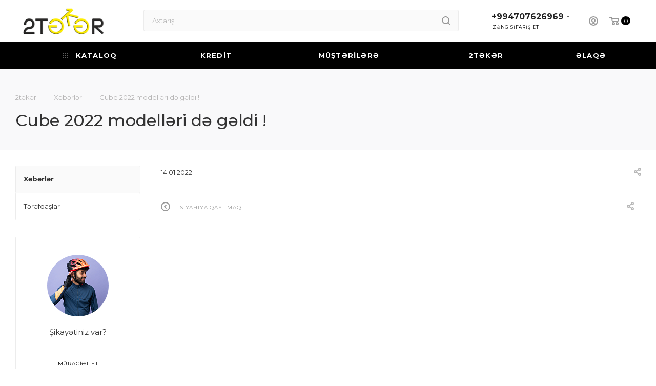

--- FILE ---
content_type: text/html; charset=UTF-8
request_url: https://2teker.az/company/news/sube_2022_modell_ri_d_g_ldi_/
body_size: 29977
content:
<!DOCTYPE html>
<html xmlns="http://www.w3.org/1999/xhtml" xml:lang="ru" lang="ru"  >
<head>
	<title>Сube 2022 modelləri də gəldi ! - 2teker.az - online velosiped mağazası</title>
	<meta name="viewport" content="initial-scale=1.0, width=device-width" />
	<meta name="HandheldFriendly" content="true" />
	<meta name="yes" content="yes" />
	<meta name="apple-mobile-web-app-status-bar-style" content="black" />
	<meta name="SKYPE_TOOLBAR" content="SKYPE_TOOLBAR_PARSER_COMPATIBLE" />
	<meta http-equiv="Content-Type" content="text/html; charset=UTF-8" />
<meta name="keywords" content="velosiped satışı , velosiped satişi , velosiped baku , velosiped bakı , velosiped baki , velosiped almaq bakı , velosiped bakida, velosiped almaq,  velosiped bakıda , velosiped satisi , velosiped aksesuari , velosiped aksesuarı , velosiped aksesuarlari , online velosiped satisi , velosiped az , velosiped qiymətləri , velosiped 29 , velosiped 28 , velosiped 26 , velosiped qiymetleri , velosiped magazasi , velosiped ehtiyat hisseleri, velosiped kaskaları" />
<meta name="description" content="velosiped satışı , velosiped satişi , velosiped baku , velosiped bakı , velosiped baki , velosiped almaq bakı , velosiped bakida, velosiped almaq,  velosiped bakıda , velosiped satisi , velosiped aksesuari , velosiped aksesuarı , velosiped aksesuarlari , online velosiped satisi , velosiped az , velosiped qiymətləri , velosiped 29 , velosiped 28 , velosiped 26 , velosiped qiymetleri , velosiped magazasi , velosiped ehtiyat hisseleri, velosiped kaskaları" />
<link href="/bitrix/js/main/core/css/core.min.css?16165143043575" rel="stylesheet" />
<script data-skip-moving="true">(function(w, d, n) {var cl = "bx-core";var ht = d.documentElement;var htc = ht ? ht.className : undefined;if (htc === undefined || htc.indexOf(cl) !== -1){return;}var ua = n.userAgent;if (/(iPad;)|(iPhone;)/i.test(ua)){cl += " bx-ios";}else if (/Android/i.test(ua)){cl += " bx-android";}cl += (/(ipad|iphone|android|mobile|touch)/i.test(ua) ? " bx-touch" : " bx-no-touch");cl += w.devicePixelRatio && w.devicePixelRatio >= 2? " bx-retina": " bx-no-retina";var ieVersion = -1;if (/AppleWebKit/.test(ua)){cl += " bx-chrome";}else if ((ieVersion = getIeVersion()) > 0){cl += " bx-ie bx-ie" + ieVersion;if (ieVersion > 7 && ieVersion < 10 && !isDoctype()){cl += " bx-quirks";}}else if (/Opera/.test(ua)){cl += " bx-opera";}else if (/Gecko/.test(ua)){cl += " bx-firefox";}if (/Macintosh/i.test(ua)){cl += " bx-mac";}ht.className = htc ? htc + " " + cl : cl;function isDoctype(){if (d.compatMode){return d.compatMode == "CSS1Compat";}return d.documentElement && d.documentElement.clientHeight;}function getIeVersion(){if (/Opera/i.test(ua) || /Webkit/i.test(ua) || /Firefox/i.test(ua) || /Chrome/i.test(ua)){return -1;}var rv = -1;if (!!(w.MSStream) && !(w.ActiveXObject) && ("ActiveXObject" in w)){rv = 11;}else if (!!d.documentMode && d.documentMode >= 10){rv = 10;}else if (!!d.documentMode && d.documentMode >= 9){rv = 9;}else if (d.attachEvent && !/Opera/.test(ua)){rv = 8;}if (rv == -1 || rv == 8){var re;if (n.appName == "Microsoft Internet Explorer"){re = new RegExp("MSIE ([0-9]+[\.0-9]*)");if (re.exec(ua) != null){rv = parseFloat(RegExp.$1);}}else if (n.appName == "Netscape"){rv = 11;re = new RegExp("Trident/.*rv:([0-9]+[\.0-9]*)");if (re.exec(ua) != null){rv = parseFloat(RegExp.$1);}}}return rv;}})(window, document, navigator);</script>

<link href="/bitrix/js/intranet/intranet-common.min.css?160345616262422"  rel="stylesheet" />
<link href="/bitrix/cache/css/s1/aspro_max/page_3186797dd43a24064543a4fb74540486/page_3186797dd43a24064543a4fb74540486_v1.css?176825009187358"  rel="stylesheet" />
<link href="/bitrix/cache/css/s1/aspro_max/template_bfe441fb30a7515c696388d749345bb4/template_bfe441fb30a7515c696388d749345bb4_v1.css?17682029511208146"  data-template-style="true" rel="stylesheet" />




<link rel="preload" href="https://fonts.googleapis.com/css?family=Montserrat:300italic,400italic,500italic,700italic,400,300,500,700subset=latin,cyrillic-ext" as="font" crossorigin>
<link rel="stylesheet" href="https://fonts.googleapis.com/css?family=Montserrat:300italic,400italic,500italic,700italic,400,300,500,700subset=latin,cyrillic-ext">
					<script data-skip-moving="true" src="/bitrix/js/aspro.max/jquery-2.1.3.min.js"></script>
					<script data-skip-moving="true" src="/bitrix/templates/aspro_max/js/speed.min.js?=1603456872"></script>
<link rel="shortcut icon" href="/favicon.ico" type="image/x-icon" />
<meta property="og:description" content="velosiped satışı , velosiped satişi , velosiped baku , velosiped bakı , velosiped baki , velosiped almaq bakı , velosiped bakida, velosiped almaq,  velosiped bakıda , velosiped satisi , velosiped aksesuari , velosiped aksesuarı , velosiped aksesuarlari , online velosiped satisi , velosiped az , velo..." />
<meta property="og:image" content="https://2teker.az/upload/iblock/3b1/0kd384md1alpq8c51pl2z16a5g7chf0g/cubebikes2022.jpg" />
<link rel="image_src" href="https://2teker.az/upload/iblock/3b1/0kd384md1alpq8c51pl2z16a5g7chf0g/cubebikes2022.jpg"  />
<meta property="og:title" content="Сube 2022 modelləri də gəldi ! - 2teker.az - online velosiped mağazası" />
<meta property="og:type" content="website" />
<meta property="og:url" content="https://2teker.az/company/news/sube_2022_modell_ri_d_g_ldi_/" />

			</head>
<body class=" site_s1  fill_bg_n catalog-delayed-btn-" id="main" data-site="/">
		
	<div id="panel"></div>
	
				<!--'start_frame_cache_basketitems-component-block'-->												<div id="ajax_basket"></div>
					<!--'end_frame_cache_basketitems-component-block'-->				<div class="cd-modal-bg"></div>
		<script data-skip-moving="true">
			var solutionName = 'arMaxOptions';
		</script>
		<script src="/bitrix/templates/aspro_max/js/setTheme.php?site_id=s1&site_dir=/" data-skip-moving="true"></script>
				<div class="wrapper1  header_bgcolored long_header colored_header with_left_block  basket_normal basket_fill_COLOR side_LEFT block_side_NORMAL catalog_icons_Y banner_auto with_fast_view mheader-v1 header-v2 header-font-lower_N regions_N title_position_LEFT fill_ footer-v5 front-vindex1 mfixed_Y mfixed_view_always title-v2 lazy_Y with_phones compact-catalog dark-hover-overlay normal-catalog-img landing-normal big-banners-mobile-slider bottom-icons-panel-N compact-breadcrumbs-N catalog-delayed-btn-N  ">

<div class="mega_fixed_menu">
	<div class="maxwidth-theme">
		<svg class="svg svg-close" width="14" height="14" viewBox="0 0 14 14">
		  <path data-name="Rounded Rectangle 568 copy 16" d="M1009.4,953l5.32,5.315a0.987,0.987,0,0,1,0,1.4,1,1,0,0,1-1.41,0L1008,954.4l-5.32,5.315a0.991,0.991,0,0,1-1.4-1.4L1006.6,953l-5.32-5.315a0.991,0.991,0,0,1,1.4-1.4l5.32,5.315,5.31-5.315a1,1,0,0,1,1.41,0,0.987,0.987,0,0,1,0,1.4Z" transform="translate(-1001 -946)"></path>
		</svg>
		<i class="svg svg-close mask arrow"></i>
		<div class="row">
			<div class="col-md-9">
				<div class="left_menu_block">
					<div class="logo_block flexbox flexbox--row align-items-normal">
						<div class="logo">
							<a href="/"><img src="/upload/CMax/317/ku454lqp4pz2d7vk7kkyq5j23k4yxuab/new_logo2.png" alt="2teker.az - online velosiped mağazası" title="2teker.az - online velosiped mağazası" data-src="" /></a>						</div>
						<div class="top-description addr">
							İnternet-mağaza<br>						</div>
					</div>
					<div class="search_block">
						<div class="search_wrap">
							<div class="search-block">
												<div class="search-wrapper">
				<div id="title-search_mega_menu">
					<form action="/catalog/" class="search">
						<div class="search-input-div">
							<input class="search-input" id="title-search-input_mega_menu" type="text" name="q" value="" placeholder="Axtarış" size="20" maxlength="50" autocomplete="off" />
						</div>
						<div class="search-button-div">
							<button class="btn btn-search" type="submit" name="s" value="Axtarış"><i class="svg inline  svg-inline-search2" aria-hidden="true" ><svg class="" width="17" height="17" viewBox="0 0 17 17" aria-hidden="true"><path class="cls-1" d="M16.709,16.719a1,1,0,0,1-1.412,0l-3.256-3.287A7.475,7.475,0,1,1,15,7.5a7.433,7.433,0,0,1-1.549,4.518l3.258,3.289A1,1,0,0,1,16.709,16.719ZM7.5,2A5.5,5.5,0,1,0,13,7.5,5.5,5.5,0,0,0,7.5,2Z"></path></svg></i></button>
							<span class="close-block inline-search-hide"><span class="svg svg-close close-icons"></span></span>
						</div>
					</form>
				</div>
			</div>
								</div>
						</div>
					</div>
										<!-- noindex -->

	<div class="burger_menu_wrapper">
		
			<div class="top_link_wrapper">
				<div class="menu-item dropdown catalog wide_menu   ">
					<div class="wrap">
						<a class="dropdown-toggle" href="/catalog/">
							<div class="link-title color-theme-hover">
																	<i class="svg inline  svg-inline-icon_catalog" aria-hidden="true" ><svg xmlns="http://www.w3.org/2000/svg" width="10" height="10" viewBox="0 0 10 10"><path  data-name="Rounded Rectangle 969 copy 7" class="cls-1" d="M644,76a1,1,0,1,1-1,1A1,1,0,0,1,644,76Zm4,0a1,1,0,1,1-1,1A1,1,0,0,1,648,76Zm4,0a1,1,0,1,1-1,1A1,1,0,0,1,652,76Zm-8,4a1,1,0,1,1-1,1A1,1,0,0,1,644,80Zm4,0a1,1,0,1,1-1,1A1,1,0,0,1,648,80Zm4,0a1,1,0,1,1-1,1A1,1,0,0,1,652,80Zm-8,4a1,1,0,1,1-1,1A1,1,0,0,1,644,84Zm4,0a1,1,0,1,1-1,1A1,1,0,0,1,648,84Zm4,0a1,1,0,1,1-1,1A1,1,0,0,1,652,84Z" transform="translate(-643 -76)"/></svg></i>																KATALOQ							</div>
						</a>
													<span class="tail"></span>
							<div class="burger-dropdown-menu row">
								<div class="menu-wrapper" >
									
																														<div class="col-md-4 dropdown-submenu  has_img">
																						<a href="/catalog/velosipedy/" class="color-theme-hover" title="Velosipedlər">
												<span class="name option-font-bold">Velosipedlər</span>
											</a>
																								<div class="burger-dropdown-menu toggle_menu">
																																									<div class="menu-item   ">
															<a href="/catalog/velosipedy/gornye-mtv/" title="Dağ (МТВ)">
																<span class="name color-theme-hover">Dağ (МТВ)</span>
															</a>
																													</div>
																																									<div class="menu-item   ">
															<a href="/catalog/velosipedy/e_bike/" title="E-Bike">
																<span class="name color-theme-hover">E-Bike</span>
															</a>
																													</div>
																																									<div class="menu-item   ">
															<a href="/catalog/velosipedy/bmx/" title="BMX">
																<span class="name color-theme-hover">BMX</span>
															</a>
																													</div>
																																									<div class="menu-item   ">
															<a href="/catalog/velosipedy/gibridy/" title="Hibrid">
																<span class="name color-theme-hover">Hibrid</span>
															</a>
																													</div>
																																									<div class="menu-item   ">
															<a href="/catalog/velosipedy/detskie-i-podrostkovye/" title="Uşaq və yeniyetmə">
																<span class="name color-theme-hover">Uşaq və yeniyetmə</span>
															</a>
																													</div>
																																									<div class="menu-item   ">
															<a href="/catalog/velosipedy/gorodskie-i-dorozhnye/" title="Şəhər və yol">
																<span class="name color-theme-hover">Şəhər və yol</span>
															</a>
																													</div>
																																									<div class="menu-item   ">
															<a href="/catalog/velosipedy/shosse-velokross-gravel/" title="Şosse və gravel">
																<span class="name color-theme-hover">Şosse və gravel</span>
															</a>
																													</div>
																									</div>
																					</div>
									
																														<div class="col-md-4 dropdown-submenu  has_img">
																						<a href="/catalog/aksessuary/" class="color-theme-hover" title="Aksesuarlar">
												<span class="name option-font-bold">Aksesuarlar</span>
											</a>
																								<div class="burger-dropdown-menu toggle_menu">
																																									<div class="menu-item   ">
															<a href="/catalog/aksessuary/velokompyutery/" title="Velokompüterlər və saatlar">
																<span class="name color-theme-hover">Velokompüterlər və saatlar</span>
															</a>
																													</div>
																																									<div class="menu-item   ">
															<a href="/catalog/aksessuary/krylya/" title="Palçıqdan qorunma">
																<span class="name color-theme-hover">Palçıqdan qorunma</span>
															</a>
																													</div>
																																									<div class="menu-item   ">
															<a href="/catalog/aksessuary/flyagi-i-derzhateli/" title="Su qabı və tutacaqlar">
																<span class="name color-theme-hover">Su qabı və tutacaqlar</span>
															</a>
																													</div>
																																									<div class="menu-item   ">
															<a href="/catalog/aksessuary/bagazhniki-i-podnozhki/" title="Bagajlar və dayaqlar">
																<span class="name color-theme-hover">Bagajlar və dayaqlar</span>
															</a>
																													</div>
																																									<div class="menu-item   ">
															<a href="/catalog/aksessuary/nasosy/" title="Nasoslar">
																<span class="name color-theme-hover">Nasoslar</span>
															</a>
																													</div>
																																									<div class="menu-item   ">
															<a href="/catalog/aksessuary/gripsy/" title="Gripslər və sükan sarğıları">
																<span class="name color-theme-hover">Gripslər və sükan sarğıları</span>
															</a>
																													</div>
																																									<div class="menu-item   ">
															<a href="/catalog/aksessuary/kilidl-r/" title="Kilidlər">
																<span class="name color-theme-hover">Kilidlər</span>
															</a>
																													</div>
																																									<div class="menu-item   ">
															<a href="/catalog/aksessuary/osveshchenie/" title="İşıqlandırma">
																<span class="name color-theme-hover">İşıqlandırma</span>
															</a>
																													</div>
																																									<div class="menu-item   ">
															<a href="/catalog/aksessuary/sumki-i-ryukzaki/" title="Çantalar, xurcunlar və telefon qabları">
																<span class="name color-theme-hover">Çantalar, xurcunlar və telefon qabları</span>
															</a>
																													</div>
																																									<div class="menu-item   ">
															<a href="/catalog/aksessuary/sedlo/" title="Oturacaq">
																<span class="name color-theme-hover">Oturacaq</span>
															</a>
																													</div>
																																									<div class="menu-item   ">
															<a href="/catalog/aksessuary/signaly/" title="Siqnallar">
																<span class="name color-theme-hover">Siqnallar</span>
															</a>
																													</div>
																																									<div class="menu-item   ">
															<a href="/catalog/aksessuary/veloinstrumenty/" title="Velosiped alətləri">
																<span class="name color-theme-hover">Velosiped alətləri</span>
															</a>
																													</div>
																																									<div class="menu-item   ">
															<a href="/catalog/aksessuary/drugoe/" title="Digər məhsullar">
																<span class="name color-theme-hover">Digər məhsullar</span>
															</a>
																													</div>
																									</div>
																					</div>
									
																														<div class="col-md-4 dropdown-submenu  has_img">
																						<a href="/catalog/ekipirovka/" class="color-theme-hover" title="Geyim və qoruyucular">
												<span class="name option-font-bold">Geyim və qoruyucular</span>
											</a>
																								<div class="burger-dropdown-menu toggle_menu">
																																									<div class="menu-item   ">
															<a href="/catalog/ekipirovka/ochki/" title="Eynəklər">
																<span class="name color-theme-hover">Eynəklər</span>
															</a>
																													</div>
																																									<div class="menu-item   ">
															<a href="/catalog/ekipirovka/zashchita/" title="Qoruyucular">
																<span class="name color-theme-hover">Qoruyucular</span>
															</a>
																													</div>
																																									<div class="menu-item   ">
															<a href="/catalog/ekipirovka/shlemy-shapki-i-bandany/" title="Dəbilqələr, papaqlar və bandanalar">
																<span class="name color-theme-hover">Dəbilqələr, papaqlar və bandanalar</span>
															</a>
																													</div>
																																									<div class="menu-item   ">
															<a href="/catalog/ekipirovka/perchatki/" title="Əlcəklər">
																<span class="name color-theme-hover">Əlcəklər</span>
															</a>
																													</div>
																																									<div class="menu-item   ">
															<a href="/catalog/ekipirovka/termobele/" title="Termal paltarlar">
																<span class="name color-theme-hover">Termal paltarlar</span>
															</a>
																													</div>
																																									<div class="menu-item   ">
															<a href="/catalog/ekipirovka/dzhersi/" title="Maykalar və futbolkalar">
																<span class="name color-theme-hover">Maykalar və futbolkalar</span>
															</a>
																													</div>
																																									<div class="menu-item   ">
															<a href="/catalog/ekipirovka/obuv-i-noski/" title="Corablar və ayyaqqabılar">
																<span class="name color-theme-hover">Corablar və ayyaqqabılar</span>
															</a>
																													</div>
																																									<div class="menu-item   ">
															<a href="/catalog/ekipirovka/kurtki-i-zhilety/" title="Ceketlər və yeleklər">
																<span class="name color-theme-hover">Ceketlər və yeleklər</span>
															</a>
																													</div>
																																									<div class="menu-item   ">
															<a href="/catalog/ekipirovka/shtany-i-shorty/" title="Şalvarlar və şortlar">
																<span class="name color-theme-hover">Şalvarlar və şortlar</span>
															</a>
																													</div>
																									</div>
																					</div>
									
																														<div class="col-md-4 dropdown-submenu  has_img">
																						<a href="/catalog/zapchasti/" class="color-theme-hover" title="Ehtiyat hissələri">
												<span class="name option-font-bold">Ehtiyat hissələri</span>
											</a>
																								<div class="burger-dropdown-menu toggle_menu">
																																									<div class="menu-item   ">
															<a href="/catalog/zapchasti/smazki-i-prochee/" title="Yağlar və digərləri">
																<span class="name color-theme-hover">Yağlar və digərləri</span>
															</a>
																													</div>
																																									<div class="menu-item   ">
															<a href="/catalog/zapchasti/inl-r/" title="Şinlər">
																<span class="name color-theme-hover">Şinlər</span>
															</a>
																													</div>
																																									<div class="menu-item   ">
															<a href="/catalog/zapchasti/trosa-i-rubashki/" title="Troslar və örtüklər">
																<span class="name color-theme-hover">Troslar və örtüklər</span>
															</a>
																													</div>
																																									<div class="menu-item   ">
															<a href="/catalog/zapchasti/ruli-i-vynosy/" title="Sükanlar və gövdələr">
																<span class="name color-theme-hover">Sükanlar və gövdələr</span>
															</a>
																													</div>
																																									<div class="menu-item   ">
															<a href="/catalog/zapchasti/petukhi-krepleniya-ramy-i-podshipniki/" title="Ötürücü askısı, çərçivə dayaqları və yataklar">
																<span class="name color-theme-hover">Ötürücü askısı, çərçivə dayaqları və yataklar</span>
															</a>
																													</div>
																																									<div class="menu-item   ">
															<a href="/catalog/zapchasti/transmissiya/" title="Transmisiya">
																<span class="name color-theme-hover">Transmisiya</span>
															</a>
																													</div>
																																									<div class="menu-item   ">
															<a href="/catalog/zapchasti/diski-i-vtulki/" title="Disklər və toplar">
																<span class="name color-theme-hover">Disklər və toplar</span>
															</a>
																													</div>
																																									<div class="menu-item   ">
															<a href="/catalog/zapchasti/tormoza-i-komplektuyushchie/" title="Əyləclər və hissələri">
																<span class="name color-theme-hover">Əyləclər və hissələri</span>
															</a>
																													</div>
																																									<div class="menu-item   ">
															<a href="/catalog/zapchasti/pokryshki-i-kamery/" title="Kameralar">
																<span class="name color-theme-hover">Kameralar</span>
															</a>
																													</div>
																																									<div class="menu-item   ">
															<a href="/catalog/zapchasti/pedali/" title="Pedallar">
																<span class="name color-theme-hover">Pedallar</span>
															</a>
																													</div>
																																									<div class="menu-item   ">
															<a href="/catalog/zapchasti/podsedelnye-shtyri/" title="Oturacağın borusu">
																<span class="name color-theme-hover">Oturacağın borusu</span>
															</a>
																													</div>
																									</div>
																					</div>
									
																														<div class="col-md-4   has_img">
																						<a href="/catalog/su-idman-n/" class="color-theme-hover" title="Su idmanı">
												<span class="name option-font-bold">Su idmanı</span>
											</a>
																					</div>
									
																														<div class="col-md-4   has_img">
																						<a href="/catalog/skuterl-r/" class="color-theme-hover" title="Skuterlər">
												<span class="name option-font-bold">Skuterlər</span>
											</a>
																					</div>
																	</div>
							</div>
											</div>
				</div>
			</div>
					
		<div class="bottom_links_wrapper row">
								<div class="menu-item col-md-4 unvisible    ">
					<div class="wrap">
						<a class="" href="/help/hissehisse/">
							<div class="link-title color-theme-hover">
																KREDİT							</div>
						</a>
											</div>
				</div>
								<div class="menu-item col-md-4 unvisible dropdown   ">
					<div class="wrap">
						<a class="dropdown-toggle" href="/help/">
							<div class="link-title color-theme-hover">
																MÜŞTƏRİLƏRƏ							</div>
						</a>
													<span class="tail"></span>
							<div class="burger-dropdown-menu">
								<div class="menu-wrapper" >
									
																														<div class="  ">
																						<a href="/help/payment/" class="color-theme-hover" title="Ödəniş">
												<span class="name option-font-bold">Ödəniş</span>
											</a>
																					</div>
									
																														<div class="  ">
																						<a href="/help/delivery/" class="color-theme-hover" title="Çatdırılma">
												<span class="name option-font-bold">Çatdırılma</span>
											</a>
																					</div>
									
																														<div class="  ">
																						<a href="/help/vopros-otvet" class="color-theme-hover" title="FAQ">
												<span class="name option-font-bold">FAQ</span>
											</a>
																					</div>
									
																														<div class="  ">
																						<a href="/help/brands/" class="color-theme-hover" title="İstehsalçılar">
												<span class="name option-font-bold">İstehsalçılar</span>
											</a>
																					</div>
									
																														<div class="  ">
																						<a href="/help/blog/" class="color-theme-hover" title="Məqalələr">
												<span class="name option-font-bold">Məqalələr</span>
											</a>
																					</div>
									
																														<div class="  ">
																						<a href="/help/hissehisse/" class="color-theme-hover" title="Kredit">
												<span class="name option-font-bold">Kredit</span>
											</a>
																					</div>
																	</div>
							</div>
											</div>
				</div>
								<div class="menu-item col-md-4 unvisible dropdown   active">
					<div class="wrap">
						<a class="dropdown-toggle" href="/company/">
							<div class="link-title color-theme-hover">
																2TƏKƏR							</div>
						</a>
													<span class="tail"></span>
							<div class="burger-dropdown-menu">
								<div class="menu-wrapper" >
									
																														<div class=" active ">
																						<a href="/company/news/" class="color-theme-hover" title="Xəbərlər">
												<span class="name option-font-bold">Xəbərlər</span>
											</a>
																					</div>
									
																														<div class="  ">
																						<a href="/company/partners/" class="color-theme-hover" title="Tərəfdaşlar">
												<span class="name option-font-bold">Tərəfdaşlar</span>
											</a>
																					</div>
																	</div>
							</div>
											</div>
				</div>
								<div class="menu-item col-md-4 unvisible    ">
					<div class="wrap">
						<a class="" href="/contacts/">
							<div class="link-title color-theme-hover">
																ƏLAQƏ							</div>
						</a>
											</div>
				</div>
					</div>

	</div>
					<!-- /noindex -->
														</div>
			</div>
			<div class="col-md-3">
				<div class="right_menu_block">
					<div class="contact_wrap">
						<div class="info">
							<div class="phone blocks">
								<div class="">
																	<!-- noindex -->
			<div class="phone with_dropdown white sm">
									<div class="wrap">
						<div>
									<i class="svg inline  svg-inline-phone" aria-hidden="true" ><svg xmlns="http://www.w3.org/2000/svg" width="5" height="11" viewBox="0 0 5 11"><path  data-name="Shape 51 copy 13" class="cls-1" d="M402.738,141a18.086,18.086,0,0,0,1.136,1.727,0.474,0.474,0,0,1-.144.735l-0.3.257a1,1,0,0,1-.805.279,4.641,4.641,0,0,1-1.491-.232,4.228,4.228,0,0,1-1.9-3.1,9.614,9.614,0,0,1,.025-4.3,4.335,4.335,0,0,1,1.934-3.118,4.707,4.707,0,0,1,1.493-.244,0.974,0.974,0,0,1,.8.272l0.3,0.255a0.481,0.481,0,0,1,.113.739c-0.454.677-.788,1.159-1.132,1.731a0.43,0.43,0,0,1-.557.181l-0.468-.061a0.553,0.553,0,0,0-.7.309,6.205,6.205,0,0,0-.395,2.079,6.128,6.128,0,0,0,.372,2.076,0.541,0.541,0,0,0,.7.3l0.468-.063a0.432,0.432,0,0,1,.555.175h0Z" transform="translate(-399 -133)"/></svg></i><a rel="nofollow" href="javascript:;">+994707626969</a>
										</div>
					</div>
								<div class="dropdown ">
					<div class="wrap srollbar-custom scroll-deferred">
																				<div class="more_phone"><a rel="nofollow" class="no-decript" href="tel:+994707626969">+994707626969</a></div>
											</div>
				</div>
				<i class="svg inline  svg-inline-down" aria-hidden="true" ><svg xmlns="http://www.w3.org/2000/svg" width="5" height="3" viewBox="0 0 5 3"><path class="cls-1" d="M250,80h5l-2.5,3Z" transform="translate(-250 -80)"/></svg></i>			</div>
			<!-- /noindex -->
												</div>
								<div class="callback_wrap">
									<span class="callback-block animate-load font_upper colored" data-event="jqm" data-param-form_id="SIMPLE_FORM_12" data-name="callback">ZƏNG SİFARİŞ ET</span>
								</div>
							</div>
							<div class="question_button_wrapper">
								<span class="btn btn-lg btn-transparent-border-color btn-wide animate-load colored_theme_hover_bg-el" data-event="jqm" data-param-form_id="SIMPLE_FORM_13" data-name="ask">
									Müracİət et								</span>
							</div>
							<div class="person_wrap">
		<!--'start_frame_cache_header-auth-block1'-->			<!-- noindex --><div class="auth_wr_inner "><a rel="nofollow" title="Mənim kabinetim" class="personal-link dark-color animate-load" data-event="jqm" data-param-type="auth" data-param-backurl="/company/news/sube_2022_modell_ri_d_g_ldi_/" data-name="auth" href="/personal/"><i class="svg inline big svg-inline-cabinet" aria-hidden="true" title="Mənim kabinetim"><svg class="" width="18" height="18" viewBox="0 0 18 18"><path data-name="Ellipse 206 copy 4" class="cls-1" d="M909,961a9,9,0,1,1,9-9A9,9,0,0,1,909,961Zm2.571-2.5a6.825,6.825,0,0,0-5.126,0A6.825,6.825,0,0,0,911.571,958.5ZM909,945a6.973,6.973,0,0,0-4.556,12.275,8.787,8.787,0,0,1,9.114,0A6.973,6.973,0,0,0,909,945Zm0,10a4,4,0,1,1,4-4A4,4,0,0,1,909,955Zm0-6a2,2,0,1,0,2,2A2,2,0,0,0,909,949Z" transform="translate(-900 -943)"></path></svg></i><span class="wrap"><span class="name">Giriş</span></span></a></div><!-- /noindex -->		<!--'end_frame_cache_header-auth-block1'-->
			<!--'start_frame_cache_mobile-basket-with-compare-block1'-->		<!-- noindex -->
					<div class="menu middle">
				<ul>
					<li class="counters">
						<a rel="nofollow" class="dark-color basket-link basket ready " href="/basket/">
							<i class="svg  svg-inline-basket" aria-hidden="true" ><svg class="" width="19" height="16" viewBox="0 0 19 16"><path data-name="Ellipse 2 copy 9" class="cls-1" d="M956.047,952.005l-0.939,1.009-11.394-.008-0.952-1-0.953-6h-2.857a0.862,0.862,0,0,1-.952-1,1.025,1.025,0,0,1,1.164-1h2.327c0.3,0,.6.006,0.6,0.006a1.208,1.208,0,0,1,1.336.918L943.817,947h12.23L957,948v1Zm-11.916-3,0.349,2h10.007l0.593-2Zm1.863,5a3,3,0,1,1-3,3A3,3,0,0,1,945.994,954.005ZM946,958a1,1,0,1,0-1-1A1,1,0,0,0,946,958Zm7.011-4a3,3,0,1,1-3,3A3,3,0,0,1,953.011,954.005ZM953,958a1,1,0,1,0-1-1A1,1,0,0,0,953,958Z" transform="translate(-938 -944)"></path></svg></i>							<span>Səbət<span class="count empted">0</span></span>
						</a>
					</li>
					<li class="counters">
						<a rel="nofollow" class="dark-color basket-link delay ready " href="/basket/#delayed">
							<i class="svg  svg-inline-basket" aria-hidden="true" ><svg xmlns="http://www.w3.org/2000/svg" width="16" height="13" viewBox="0 0 16 13"><defs><style>.clsw-1{fill:#fff;fill-rule:evenodd;}</style></defs><path class="clsw-1" d="M506.755,141.6l0,0.019s-4.185,3.734-5.556,4.973a0.376,0.376,0,0,1-.076.056,1.838,1.838,0,0,1-1.126.357,1.794,1.794,0,0,1-1.166-.4,0.473,0.473,0,0,1-.1-0.076c-1.427-1.287-5.459-4.878-5.459-4.878l0-.019A4.494,4.494,0,1,1,500,135.7,4.492,4.492,0,1,1,506.755,141.6Zm-3.251-5.61A2.565,2.565,0,0,0,501,138h0a1,1,0,1,1-2,0h0a2.565,2.565,0,0,0-2.506-2,2.5,2.5,0,0,0-1.777,4.264l-0.013.019L500,145.1l5.179-4.749c0.042-.039.086-0.075,0.126-0.117l0.052-.047-0.006-.008A2.494,2.494,0,0,0,503.5,135.993Z" transform="translate(-492 -134)"/></svg></i>							<span>Təxirə salınmışlar<span class="count empted">0</span></span>
						</a>
					</li>
				</ul>
			</div>
						<!-- /noindex -->
		<!--'end_frame_cache_mobile-basket-with-compare-block1'-->								</div>
						</div>
					</div>
					<div class="footer_wrap">
						
		
							<div class="email blocks color-theme-hover">
					<i class="svg inline  svg-inline-email" aria-hidden="true" ><svg xmlns="http://www.w3.org/2000/svg" width="11" height="9" viewBox="0 0 11 9"><path  data-name="Rectangle 583 copy 16" class="cls-1" d="M367,142h-7a2,2,0,0,1-2-2v-5a2,2,0,0,1,2-2h7a2,2,0,0,1,2,2v5A2,2,0,0,1,367,142Zm0-2v-3.039L364,139h-1l-3-2.036V140h7Zm-6.634-5,3.145,2.079L366.634,135h-6.268Z" transform="translate(-358 -133)"/></svg></i>					<a href="mailto:info@2teker.az">info@2teker.az</a>				</div>
		
		
							<div class="address blocks">
					<i class="svg inline  svg-inline-addr" aria-hidden="true" ><svg xmlns="http://www.w3.org/2000/svg" width="9" height="12" viewBox="0 0 9 12"><path class="cls-1" d="M959.135,82.315l0.015,0.028L955.5,87l-3.679-4.717,0.008-.013a4.658,4.658,0,0,1-.83-2.655,4.5,4.5,0,1,1,9,0A4.658,4.658,0,0,1,959.135,82.315ZM955.5,77a2.5,2.5,0,0,0-2.5,2.5,2.467,2.467,0,0,0,.326,1.212l-0.014.022,2.181,3.336,2.034-3.117c0.033-.046.063-0.094,0.093-0.142l0.066-.1-0.007-.009a2.468,2.468,0,0,0,.32-1.2A2.5,2.5,0,0,0,955.5,77Z" transform="translate(-951 -75)"/></svg></i>					<div>
	 &nbsp;Səməd Vurğun küçəsi 61C
</div>
 <br>				</div>
		
							<div class="social-block">
							<div class="social-icons">
		<!-- noindex -->
	<ul>
							<li class="facebook">
				<a href="https://www.facebook.com/2tekerbaku" target="_blank" rel="nofollow" title="Facebook">
					Facebook				</a>
			</li>
									<li class="instagram">
				<a href="https://www.instagram.com/2teker/" target="_blank" rel="nofollow" title="Instagram">
					Instagram				</a>
			</li>
									<li class="ytb">
				<a href="https://www.youtube.com/@2Tekerbikeshop" target="_blank" rel="nofollow" title="YouTube">
					YouTube				</a>
			</li>
																		<li class="whats">
				<a href="https://wa.me/+994707626969" target="_blank" rel="nofollow" title="WhatsApp">
					WhatsApp				</a>
			</li>
									<li class="tiktok">
				<a href="https://www.tiktok.com/@2teker.az" target="_blank" rel="nofollow" title="TikTok">
					TikTok				</a>
			</li>
									</ul>
	<!-- /noindex -->
</div>						</div>
					</div>
				</div>
			</div>
		</div>
	</div>
</div>
<div class="header_wrap visible-lg visible-md title-v2 ">
	<header id="header">
		<div class="header-wrapper">
	<div class="logo_and_menu-row with-search">
		<div class="logo-row short paddings">
			<div class="maxwidth-theme">
				<div class="row">
					<div class="col-md-12">
						<div class="logo-block pull-left floated">
							<div class="logo">
								<a href="/"><img src="/upload/CMax/317/ku454lqp4pz2d7vk7kkyq5j23k4yxuab/new_logo2.png" alt="2teker.az - online velosiped mağazası" title="2teker.az - online velosiped mağazası" data-src="" /></a>							</div>
						</div>
						
						<div class="search_wrap pull-left">
							<div class="search-block inner-table-block">
												<div class="search-wrapper">
				<div id="title-search_fixed">
					<form action="/catalog/" class="search">
						<div class="search-input-div">
							<input class="search-input" id="title-search-input_fixed" type="text" name="q" value="" placeholder="Axtarış" size="20" maxlength="50" autocomplete="off" />
						</div>
						<div class="search-button-div">
															<button class="btn btn-search" type="submit" name="s" value="Axtarış">
									<i class="svg inline  svg-inline-search2" aria-hidden="true" ><svg class="" width="17" height="17" viewBox="0 0 17 17" aria-hidden="true"><path class="cls-1" d="M16.709,16.719a1,1,0,0,1-1.412,0l-3.256-3.287A7.475,7.475,0,1,1,15,7.5a7.433,7.433,0,0,1-1.549,4.518l3.258,3.289A1,1,0,0,1,16.709,16.719ZM7.5,2A5.5,5.5,0,1,0,13,7.5,5.5,5.5,0,0,0,7.5,2Z"></path></svg></i>								</button>
														<span class="close-block inline-search-hide"><span class="svg svg-close close-icons colored_theme_hover"></span></span>
						</div>
					</form>
				</div>
			</div>
								</div>
						</div>
						<div class="right-icons pull-right wb">
						<div class="pull-right">
							<div class="lang_block wrap_icon">
															</div>
						</div>
							<div class="pull-right">
																		<!--'start_frame_cache_header-basket-with-compare-block1'-->													<!-- noindex -->
											<div class="wrap_icon wrap_basket baskets">
											<a rel="nofollow" class="basket-link delay  big " href="/basket/#delayed" title="Təxirə salınmış malların siyahısı boşdur">
							<span class="js-basket-block">
								<i class="svg inline  svg-inline-wish big" aria-hidden="true" ><svg xmlns="http://www.w3.org/2000/svg" width="20" height="16" viewBox="0 0 20 16"><path  data-name="Ellipse 270 copy 3" class="clsw-1" d="M682.741,81.962L682.75,82l-0.157.142a5.508,5.508,0,0,1-1.009.911L675,89h-2l-6.5-5.9a5.507,5.507,0,0,1-1.188-1.078l-0.057-.052,0-.013A5.484,5.484,0,1,1,674,75.35,5.485,5.485,0,1,1,682.741,81.962ZM678.5,75a3.487,3.487,0,0,0-3.446,3H675a1,1,0,0,1-2,0h-0.054a3.491,3.491,0,1,0-5.924,2.971L667,81l7,6,7-6-0.023-.028A3.5,3.5,0,0,0,678.5,75Z" transform="translate(-664 -73)"/></svg></i>								<span class="title dark_link">Təxirə salınmışlar</span>
								<span class="count">0</span>
							</span>
						</a>
											</div>
																<div class="wrap_icon wrap_basket baskets top_basket">
											<a rel="nofollow" class="basket-link basket   big " href="/basket/" title="Səbət boşdur">
							<span class="js-basket-block">
								<i class="svg inline  svg-inline-basket big" aria-hidden="true" ><svg class="" width="19" height="16" viewBox="0 0 19 16"><path data-name="Ellipse 2 copy 9" class="cls-1" d="M956.047,952.005l-0.939,1.009-11.394-.008-0.952-1-0.953-6h-2.857a0.862,0.862,0,0,1-.952-1,1.025,1.025,0,0,1,1.164-1h2.327c0.3,0,.6.006,0.6,0.006a1.208,1.208,0,0,1,1.336.918L943.817,947h12.23L957,948v1Zm-11.916-3,0.349,2h10.007l0.593-2Zm1.863,5a3,3,0,1,1-3,3A3,3,0,0,1,945.994,954.005ZM946,958a1,1,0,1,0-1-1A1,1,0,0,0,946,958Zm7.011-4a3,3,0,1,1-3,3A3,3,0,0,1,953.011,954.005ZM953,958a1,1,0,1,0-1-1A1,1,0,0,0,953,958Z" transform="translate(-938 -944)"></path></svg></i>																<span class="title dark_link">Səbət</span>
																<span class="count">0</span>
							</span>
						</a>
						<span class="basket_hover_block loading_block loading_block_content"></span>
											</div>
										<!-- /noindex -->
							<!--'end_frame_cache_header-basket-with-compare-block1'-->													</div>
							<div class="pull-right">
								<div class="wrap_icon inner-table-block person">
		<!--'start_frame_cache_header-auth-block2'-->			<!-- noindex --><div class="auth_wr_inner "><a rel="nofollow" title="Mənim kabinetim" class="personal-link dark-color animate-load" data-event="jqm" data-param-type="auth" data-param-backurl="/company/news/sube_2022_modell_ri_d_g_ldi_/" data-name="auth" href="/personal/"><i class="svg inline big svg-inline-cabinet" aria-hidden="true" title="Mənim kabinetim"><svg class="" width="18" height="18" viewBox="0 0 18 18"><path data-name="Ellipse 206 copy 4" class="cls-1" d="M909,961a9,9,0,1,1,9-9A9,9,0,0,1,909,961Zm2.571-2.5a6.825,6.825,0,0,0-5.126,0A6.825,6.825,0,0,0,911.571,958.5ZM909,945a6.973,6.973,0,0,0-4.556,12.275,8.787,8.787,0,0,1,9.114,0A6.973,6.973,0,0,0,909,945Zm0,10a4,4,0,1,1,4-4A4,4,0,0,1,909,955Zm0-6a2,2,0,1,0,2,2A2,2,0,0,0,909,949Z" transform="translate(-900 -943)"></path></svg></i><span class="wrap"><span class="name">Giriş</span></span></a></div><!-- /noindex -->		<!--'end_frame_cache_header-auth-block2'-->
									</div>
							</div>
						</div>
						<div class="pull-right">
							<div class="wrap_icon inner-table-block">
								<div class="phone-block blocks">
																											<!-- noindex -->
			<div class="phone with_dropdown no-icons">
									<i class="svg inline  svg-inline-phone" aria-hidden="true" ><svg class="" width="5" height="13" viewBox="0 0 5 13"><path class="cls-phone" d="M785.738,193.457a22.174,22.174,0,0,0,1.136,2.041,0.62,0.62,0,0,1-.144.869l-0.3.3a0.908,0.908,0,0,1-.805.33,4.014,4.014,0,0,1-1.491-.274c-1.2-.679-1.657-2.35-1.9-3.664a13.4,13.4,0,0,1,.024-5.081c0.255-1.316.73-2.991,1.935-3.685a4.025,4.025,0,0,1,1.493-.288,0.888,0.888,0,0,1,.8.322l0.3,0.3a0.634,0.634,0,0,1,.113.875c-0.454.8-.788,1.37-1.132,2.045-0.143.28-.266,0.258-0.557,0.214l-0.468-.072a0.532,0.532,0,0,0-.7.366,8.047,8.047,0,0,0-.023,4.909,0.521,0.521,0,0,0,.7.358l0.468-.075c0.291-.048.4-0.066,0.555,0.207h0Z" transform="translate(-782 -184)"/></svg></i><a rel="nofollow" href="javascript:;">+994707626969</a>
								<div class="dropdown ">
					<div class="wrap srollbar-custom scroll-deferred">
																				<div class="more_phone"><a rel="nofollow" class="no-decript" href="tel:+994707626969">+994707626969</a></div>
											</div>
				</div>
				<i class="svg inline  svg-inline-down" aria-hidden="true" ><svg xmlns="http://www.w3.org/2000/svg" width="5" height="3" viewBox="0 0 5 3"><path class="cls-1" d="M250,80h5l-2.5,3Z" transform="translate(-250 -80)"/></svg></i>			</div>
			<!-- /noindex -->
																																<div class="inline-block">
											<span class="callback-block animate-load colored" data-event="jqm" data-param-form_id="SIMPLE_FORM_12" data-name="callback">ZƏNG SİFARİŞ ET</span>
										</div>
																	</div>
							</div>
						</div>
					</div>
				</div>
			</div>
		</div>	</div>
	<div class="menu-row middle-block bgcolored">
		<div class="maxwidth-theme">
			<div class="row">
				<div class="col-md-12">
					<div class="menu-only">
						<nav class="mega-menu sliced">
										<div class="table-menu">
		<table>
			<tr>
					<td class="menu-item unvisible dropdown catalog wide_menu   ">
						<div class="wrap">
							<a class="dropdown-toggle" href="/catalog/">
								<div>
																			<i class="svg inline  svg-inline-icon_catalog" aria-hidden="true" ><svg xmlns="http://www.w3.org/2000/svg" width="10" height="10" viewBox="0 0 10 10"><path  data-name="Rounded Rectangle 969 copy 7" class="cls-1" d="M644,76a1,1,0,1,1-1,1A1,1,0,0,1,644,76Zm4,0a1,1,0,1,1-1,1A1,1,0,0,1,648,76Zm4,0a1,1,0,1,1-1,1A1,1,0,0,1,652,76Zm-8,4a1,1,0,1,1-1,1A1,1,0,0,1,644,80Zm4,0a1,1,0,1,1-1,1A1,1,0,0,1,648,80Zm4,0a1,1,0,1,1-1,1A1,1,0,0,1,652,80Zm-8,4a1,1,0,1,1-1,1A1,1,0,0,1,644,84Zm4,0a1,1,0,1,1-1,1A1,1,0,0,1,648,84Zm4,0a1,1,0,1,1-1,1A1,1,0,0,1,652,84Z" transform="translate(-643 -76)"/></svg></i>																		KATALOQ																			<i class="svg inline  svg-inline-down" aria-hidden="true" ><svg xmlns="http://www.w3.org/2000/svg" width="5" height="3" viewBox="0 0 5 3"><path class="cls-1" d="M250,80h5l-2.5,3Z" transform="translate(-250 -80)"/></svg></i>																	</div>
							</a>
																							<span class="tail"></span>
								<div class="dropdown-menu  long-menu-items BRANDS">
																			<div class="menu-navigation">
											<div class="menu-navigation__sections-wrapper">
												<div class="customScrollbar">
													<div class="menu-navigation__sections">
																													<div class="menu-navigation__sections-item">
																<a
																	href="/catalog/velosipedy/"
																	class="menu-navigation__sections-item-link font_xs dark_link  menu-navigation__sections-item-link--image menu-navigation__sections-item-dropdown"
																>
																																			<i class="svg inline  svg-inline-right" aria-hidden="true" ><svg xmlns="http://www.w3.org/2000/svg" width="3" height="5" viewBox="0 0 3 5"><path  data-name="Rectangle 4 copy" class="cls-1" d="M203,84V79l3,2.5Z" transform="translate(-203 -79)"/></svg></i>																																																				<span class="image colored_theme_svg ">
																																																																													<img class="lazy" data-src="/upload/iblock/eea/1.jpg" src="/bitrix/templates/aspro_max/images/loaders/double_ring.svg" alt="" title="" />
																																					</span>
																																		<span class="name">Velosipedlər</span>
																</a>
															</div>
																													<div class="menu-navigation__sections-item">
																<a
																	href="/catalog/aksessuary/"
																	class="menu-navigation__sections-item-link font_xs dark_link  menu-navigation__sections-item-link--image menu-navigation__sections-item-dropdown"
																>
																																			<i class="svg inline  svg-inline-right" aria-hidden="true" ><svg xmlns="http://www.w3.org/2000/svg" width="3" height="5" viewBox="0 0 3 5"><path  data-name="Rectangle 4 copy" class="cls-1" d="M203,84V79l3,2.5Z" transform="translate(-203 -79)"/></svg></i>																																																				<span class="image colored_theme_svg ">
																																																																													<img class="lazy" data-src="/upload/iblock/ec1/54654654.jpg" src="/bitrix/templates/aspro_max/images/loaders/double_ring.svg" alt="" title="" />
																																					</span>
																																		<span class="name">Aksesuarlar</span>
																</a>
															</div>
																													<div class="menu-navigation__sections-item">
																<a
																	href="/catalog/ekipirovka/"
																	class="menu-navigation__sections-item-link font_xs dark_link  menu-navigation__sections-item-link--image menu-navigation__sections-item-dropdown"
																>
																																			<i class="svg inline  svg-inline-right" aria-hidden="true" ><svg xmlns="http://www.w3.org/2000/svg" width="3" height="5" viewBox="0 0 3 5"><path  data-name="Rectangle 4 copy" class="cls-1" d="M203,84V79l3,2.5Z" transform="translate(-203 -79)"/></svg></i>																																																				<span class="image colored_theme_svg ">
																																																																													<img class="lazy" data-src="/upload/iblock/952/d4c6d18cadcf3f4555a9ce6cb67db4dd.png" src="/bitrix/templates/aspro_max/images/loaders/double_ring.svg" alt="" title="" />
																																					</span>
																																		<span class="name">Geyim və qoruyucular</span>
																</a>
															</div>
																													<div class="menu-navigation__sections-item">
																<a
																	href="/catalog/zapchasti/"
																	class="menu-navigation__sections-item-link font_xs dark_link  menu-navigation__sections-item-link--image menu-navigation__sections-item-dropdown"
																>
																																			<i class="svg inline  svg-inline-right" aria-hidden="true" ><svg xmlns="http://www.w3.org/2000/svg" width="3" height="5" viewBox="0 0 3 5"><path  data-name="Rectangle 4 copy" class="cls-1" d="M203,84V79l3,2.5Z" transform="translate(-203 -79)"/></svg></i>																																																				<span class="image colored_theme_svg ">
																																																																													<img class="lazy" data-src="/upload/iblock/106/1313602970_1282847982_velo.jpg" src="/bitrix/templates/aspro_max/images/loaders/double_ring.svg" alt="" title="" />
																																					</span>
																																		<span class="name">Ehtiyat hissələri</span>
																</a>
															</div>
																													<div class="menu-navigation__sections-item">
																<a
																	href="/catalog/su-idman-n/"
																	class="menu-navigation__sections-item-link font_xs dark_link  menu-navigation__sections-item-link--image"
																>
																																																				<span class="image colored_theme_svg ">
																																																																													<img class="lazy" data-src="/upload/iblock/745/7yzph1pr3fbu5p33u69ybi92giyv0yck/sup_floatair_paddel.jpg" src="/bitrix/templates/aspro_max/images/loaders/double_ring.svg" alt="" title="" />
																																					</span>
																																		<span class="name">Su idmanı</span>
																</a>
															</div>
																													<div class="menu-navigation__sections-item">
																<a
																	href="/catalog/skuterl-r/"
																	class="menu-navigation__sections-item-link font_xs dark_link  menu-navigation__sections-item-link--image"
																>
																																																				<span class="image colored_theme_svg ">
																																																																													<img class="lazy" data-src="/upload/iblock/c74/s9ic78nqb5h8wb7nr1n5i7wdbjqcjm2j/Screenshot-2023_06_09-1219002.jpg" src="/bitrix/templates/aspro_max/images/loaders/double_ring.svg" alt="" title="" />
																																					</span>
																																		<span class="name">Skuterlər</span>
																</a>
															</div>
																											</div>
												</div>
											</div>
											<div class="menu-navigation__content">
																		<div class="customScrollbar">
										<ul class="menu-wrapper menu-type-4" >
																																																														<li class="dropdown-submenu   has_img parent-items">
																													<div class="flexbox flex-reverse">
																																																																																<div class="subitems-wrapper">
																	<ul class="menu-wrapper" >
																																																								<li class=" icon  has_img">
																												<div class="menu_img icon">
						<a href="/catalog/velosipedy/gornye-mtv/" class="noborder img_link colored_theme_svg">
															<img class="lazy" src="/bitrix/templates/aspro_max/images/loaders/double_ring.svg" data-src="/upload/resize_cache/uf/711/mgn48gofg07xnuoz03hhfwlm9af9plf3/60_60_0/1.webp" alt="Dağ (МТВ)" title="Dağ (МТВ)" />
													</a>
					</div>
														<a href="/catalog/velosipedy/gornye-mtv/" title="Dağ (МТВ)">
						<span class="name option-font-bold">Dağ (МТВ)</span>							</a>
																											</li>
																																																								<li class="   has_img">
																												<div class="menu_img ">
						<a href="/catalog/velosipedy/e_bike/" class="noborder img_link colored_theme_svg">
															<img class="lazy" src="/bitrix/templates/aspro_max/images/loaders/double_ring.svg" data-src="/upload/resize_cache/iblock/e82/60_60_0/232201E_ligh3t.jpg" alt="E-Bike" title="E-Bike" />
													</a>
					</div>
														<a href="/catalog/velosipedy/e_bike/" title="E-Bike">
						<span class="name option-font-bold">E-Bike</span>							</a>
																											</li>
																																																								<li class="   has_img">
																												<div class="menu_img ">
						<a href="/catalog/velosipedy/bmx/" class="noborder img_link colored_theme_svg">
															<img class="lazy" src="/bitrix/templates/aspro_max/images/loaders/double_ring.svg" data-src="/upload/resize_cache/iblock/e29/kti1yg4ehb2wwnzjfc3kosbm9rlug6yn/60_60_0/BMX_2_HQ_0017756.jpg" alt="BMX" title="BMX" />
													</a>
					</div>
														<a href="/catalog/velosipedy/bmx/" title="BMX">
						<span class="name option-font-bold">BMX</span>							</a>
																											</li>
																																																								<li class="   has_img">
																												<div class="menu_img ">
						<a href="/catalog/velosipedy/gibridy/" class="noborder img_link colored_theme_svg">
															<img class="lazy" src="/bitrix/templates/aspro_max/images/loaders/double_ring.svg" data-src="/upload/resize_cache/iblock/365/60_60_0/2.jpg" alt="Hibrid" title="Hibrid" />
													</a>
					</div>
														<a href="/catalog/velosipedy/gibridy/" title="Hibrid">
						<span class="name option-font-bold">Hibrid</span>							</a>
																											</li>
																																																								<li class="   has_img">
																												<div class="menu_img ">
						<a href="/catalog/velosipedy/detskie-i-podrostkovye/" class="noborder img_link colored_theme_svg">
															<img class="lazy" src="/bitrix/templates/aspro_max/images/loaders/double_ring.svg" data-src="/upload/resize_cache/iblock/f95/60_60_0/4.jpg" alt="Uşaq və yeniyetmə" title="Uşaq və yeniyetmə" />
													</a>
					</div>
														<a href="/catalog/velosipedy/detskie-i-podrostkovye/" title="Uşaq və yeniyetmə">
						<span class="name option-font-bold">Uşaq və yeniyetmə</span>							</a>
																											</li>
																																																								<li class="   has_img">
																												<div class="menu_img ">
						<a href="/catalog/velosipedy/gorodskie-i-dorozhnye/" class="noborder img_link colored_theme_svg">
															<img class="lazy" src="/bitrix/templates/aspro_max/images/loaders/double_ring.svg" data-src="/upload/resize_cache/iblock/a1f/60_60_0/5.jpg" alt="Şəhər və yol" title="Şəhər və yol" />
													</a>
					</div>
														<a href="/catalog/velosipedy/gorodskie-i-dorozhnye/" title="Şəhər və yol">
						<span class="name option-font-bold">Şəhər və yol</span>							</a>
																											</li>
																																																								<li class="   has_img">
																												<div class="menu_img ">
						<a href="/catalog/velosipedy/shosse-velokross-gravel/" class="noborder img_link colored_theme_svg">
															<img class="lazy" src="/bitrix/templates/aspro_max/images/loaders/double_ring.svg" data-src="/upload/resize_cache/iblock/48b/60_60_0/3.jpg" alt="Şosse və gravel" title="Şosse və gravel" />
													</a>
					</div>
														<a href="/catalog/velosipedy/shosse-velokross-gravel/" title="Şosse və gravel">
						<span class="name option-font-bold">Şosse və gravel</span>							</a>
																											</li>
																																			</ul>
																</div>
															</div>
																											</li>
																																																																										<li class="dropdown-submenu   has_img parent-items">
																													<div class="flexbox flex-reverse">
																																																																																<div class="subitems-wrapper">
																	<ul class="menu-wrapper" >
																																																								<li class="   has_img">
																												<div class="menu_img ">
						<a href="/catalog/aksessuary/velokompyutery/" class="noborder img_link colored_theme_svg">
															<img class="lazy" src="/bitrix/templates/aspro_max/images/loaders/double_ring.svg" data-src="/upload/resize_cache/iblock/a04/60_60_0/a1.jpg" alt="Velokompüterlər və saatlar" title="Velokompüterlər və saatlar" />
													</a>
					</div>
														<a href="/catalog/aksessuary/velokompyutery/" title="Velokompüterlər və saatlar">
						<span class="name option-font-bold">Velokompüterlər və saatlar</span>							</a>
																											</li>
																																																								<li class="   has_img">
																												<div class="menu_img ">
						<a href="/catalog/aksessuary/krylya/" class="noborder img_link colored_theme_svg">
															<img class="lazy" src="/bitrix/templates/aspro_max/images/loaders/double_ring.svg" data-src="/upload/resize_cache/iblock/0cc/60_60_0/k1.jpg" alt="Palçıqdan qorunma" title="Palçıqdan qorunma" />
													</a>
					</div>
														<a href="/catalog/aksessuary/krylya/" title="Palçıqdan qorunma">
						<span class="name option-font-bold">Palçıqdan qorunma</span>							</a>
																											</li>
																																																								<li class="   has_img">
																												<div class="menu_img ">
						<a href="/catalog/aksessuary/flyagi-i-derzhateli/" class="noborder img_link colored_theme_svg">
															<img class="lazy" src="/bitrix/templates/aspro_max/images/loaders/double_ring.svg" data-src="/upload/resize_cache/iblock/0e0/60_60_0/f1.jpg" alt="Su qabı və tutacaqlar" title="Su qabı və tutacaqlar" />
													</a>
					</div>
														<a href="/catalog/aksessuary/flyagi-i-derzhateli/" title="Su qabı və tutacaqlar">
						<span class="name option-font-bold">Su qabı və tutacaqlar</span>							</a>
																											</li>
																																																								<li class="   has_img">
																												<div class="menu_img ">
						<a href="/catalog/aksessuary/bagazhniki-i-podnozhki/" class="noborder img_link colored_theme_svg">
															<img class="lazy" src="/bitrix/templates/aspro_max/images/loaders/double_ring.svg" data-src="/upload/resize_cache/iblock/6ee/60_60_0/b1.jpg" alt="Bagajlar və dayaqlar" title="Bagajlar və dayaqlar" />
													</a>
					</div>
														<a href="/catalog/aksessuary/bagazhniki-i-podnozhki/" title="Bagajlar və dayaqlar">
						<span class="name option-font-bold">Bagajlar və dayaqlar</span>							</a>
																											</li>
																																																								<li class="   has_img">
																												<div class="menu_img ">
						<a href="/catalog/aksessuary/nasosy/" class="noborder img_link colored_theme_svg">
															<img class="lazy" src="/bitrix/templates/aspro_max/images/loaders/double_ring.svg" data-src="/upload/resize_cache/iblock/b8b/60_60_0/v1.jpg" alt="Nasoslar" title="Nasoslar" />
													</a>
					</div>
														<a href="/catalog/aksessuary/nasosy/" title="Nasoslar">
						<span class="name option-font-bold">Nasoslar</span>							</a>
																											</li>
																																																								<li class="   has_img">
																												<div class="menu_img ">
						<a href="/catalog/aksessuary/gripsy/" class="noborder img_link colored_theme_svg">
															<img class="lazy" src="/bitrix/templates/aspro_max/images/loaders/double_ring.svg" data-src="/upload/resize_cache/iblock/f45/60_60_0/g1.jpg" alt="Gripslər və sükan sarğıları" title="Gripslər və sükan sarğıları" />
													</a>
					</div>
														<a href="/catalog/aksessuary/gripsy/" title="Gripslər və sükan sarğıları">
						<span class="name option-font-bold">Gripslər və sükan sarğıları</span>							</a>
																											</li>
																																																								<li class="   has_img">
																												<div class="menu_img ">
						<a href="/catalog/aksessuary/kilidl-r/" class="noborder img_link colored_theme_svg">
															<img class="lazy" src="/bitrix/templates/aspro_max/images/loaders/double_ring.svg" data-src="/upload/resize_cache/iblock/740/voqzgkgqdm1wn2adqv3ye2tvb796bw0m/60_60_0/lock_bontrager_comp_combo2.jpg" alt="Kilidlər" title="Kilidlər" />
													</a>
					</div>
														<a href="/catalog/aksessuary/kilidl-r/" title="Kilidlər">
						<span class="name option-font-bold">Kilidlər</span>							</a>
																											</li>
																																																								<li class="   has_img">
																												<div class="menu_img ">
						<a href="/catalog/aksessuary/osveshchenie/" class="noborder img_link colored_theme_svg">
															<img class="lazy" src="/bitrix/templates/aspro_max/images/loaders/double_ring.svg" data-src="/upload/resize_cache/iblock/e19/60_60_0/bike_lights_01.jpg" alt="İşıqlandırma" title="İşıqlandırma" />
													</a>
					</div>
														<a href="/catalog/aksessuary/osveshchenie/" title="İşıqlandırma">
						<span class="name option-font-bold">İşıqlandırma</span>							</a>
																											</li>
																																																								<li class="   has_img">
																												<div class="menu_img ">
						<a href="/catalog/aksessuary/sumki-i-ryukzaki/" class="noborder img_link colored_theme_svg">
															<img class="lazy" src="/bitrix/templates/aspro_max/images/loaders/double_ring.svg" data-src="/upload/resize_cache/iblock/af7/60_60_0/Lixada_20L.jpg_q50.jpg" alt="Çantalar, xurcunlar və telefon qabları" title="Çantalar, xurcunlar və telefon qabları" />
													</a>
					</div>
														<a href="/catalog/aksessuary/sumki-i-ryukzaki/" title="Çantalar, xurcunlar və telefon qabları">
						<span class="name option-font-bold">Çantalar, xurcunlar və telefon qabları</span>							</a>
																											</li>
																																																								<li class="   has_img">
																												<div class="menu_img ">
						<a href="/catalog/aksessuary/sedlo/" class="noborder img_link colored_theme_svg">
															<img class="lazy" src="/bitrix/templates/aspro_max/images/loaders/double_ring.svg" data-src="/upload/resize_cache/iblock/46b/60_60_0/s1.jpg" alt="Oturacaq" title="Oturacaq" />
													</a>
					</div>
														<a href="/catalog/aksessuary/sedlo/" title="Oturacaq">
						<span class="name option-font-bold">Oturacaq</span>							</a>
																											</li>
																																																								<li class="   has_img">
																												<div class="menu_img ">
						<a href="/catalog/aksessuary/signaly/" class="noborder img_link colored_theme_svg">
															<img class="lazy" src="/bitrix/templates/aspro_max/images/loaders/double_ring.svg" data-src="/upload/resize_cache/iblock/b3c/60_60_0/2155213966_velosipednyj_zvonok_.jpg" alt="Siqnallar" title="Siqnallar" />
													</a>
					</div>
														<a href="/catalog/aksessuary/signaly/" title="Siqnallar">
						<span class="name option-font-bold">Siqnallar</span>							</a>
																											</li>
																																																								<li class="   has_img">
																												<div class="menu_img ">
						<a href="/catalog/aksessuary/veloinstrumenty/" class="noborder img_link colored_theme_svg">
															<img class="lazy" src="/bitrix/templates/aspro_max/images/loaders/double_ring.svg" data-src="/upload/resize_cache/iblock/29e/60_60_0/image.jpg" alt="Velosiped alətləri" title="Velosiped alətləri" />
													</a>
					</div>
														<a href="/catalog/aksessuary/veloinstrumenty/" title="Velosiped alətləri">
						<span class="name option-font-bold">Velosiped alətləri</span>							</a>
																											</li>
																																																								<li class="   has_img">
																												<div class="menu_img ">
						<a href="/catalog/aksessuary/drugoe/" class="noborder img_link colored_theme_svg">
															<img class="lazy" src="/bitrix/templates/aspro_max/images/loaders/double_ring.svg" data-src="/upload/resize_cache/iblock/20c/60_60_0/90795.png" alt="Digər məhsullar" title="Digər məhsullar" />
													</a>
					</div>
														<a href="/catalog/aksessuary/drugoe/" title="Digər məhsullar">
						<span class="name option-font-bold">Digər məhsullar</span>							</a>
																											</li>
																																			</ul>
																</div>
															</div>
																											</li>
																																																																										<li class="dropdown-submenu   has_img parent-items">
																													<div class="flexbox flex-reverse">
																																																																																<div class="subitems-wrapper">
																	<ul class="menu-wrapper" >
																																																								<li class="   has_img">
																												<div class="menu_img ">
						<a href="/catalog/ekipirovka/ochki/" class="noborder img_link colored_theme_svg">
															<img class="lazy" src="/bitrix/templates/aspro_max/images/loaders/double_ring.svg" data-src="/upload/resize_cache/iblock/736/b0mtl00nod9revvrlrqekdyerx22i82k/60_60_0/at075p.jpg" alt="Eynəklər" title="Eynəklər" />
													</a>
					</div>
														<a href="/catalog/ekipirovka/ochki/" title="Eynəklər">
						<span class="name option-font-bold">Eynəklər</span>							</a>
																											</li>
																																																								<li class="   has_img">
																												<div class="menu_img ">
						<a href="/catalog/ekipirovka/zashchita/" class="noborder img_link colored_theme_svg">
															<img class="lazy" src="/bitrix/templates/aspro_max/images/loaders/double_ring.svg" data-src="/upload/resize_cache/iblock/716/60_60_0/VeloZachita_nakolenniki_nalokotniki_min.jpg" alt="Qoruyucular" title="Qoruyucular" />
													</a>
					</div>
														<a href="/catalog/ekipirovka/zashchita/" title="Qoruyucular">
						<span class="name option-font-bold">Qoruyucular</span>							</a>
																											</li>
																																																								<li class="   has_img">
																												<div class="menu_img ">
						<a href="/catalog/ekipirovka/shlemy-shapki-i-bandany/" class="noborder img_link colored_theme_svg">
															<img class="lazy" src="/bitrix/templates/aspro_max/images/loaders/double_ring.svg" data-src="/upload/resize_cache/iblock/379/60_60_0/1889971_default.jpg" alt="Dəbilqələr, papaqlar və bandanalar" title="Dəbilqələr, papaqlar və bandanalar" />
													</a>
					</div>
														<a href="/catalog/ekipirovka/shlemy-shapki-i-bandany/" title="Dəbilqələr, papaqlar və bandanalar">
						<span class="name option-font-bold">Dəbilqələr, papaqlar və bandanalar</span>							</a>
																											</li>
																																																								<li class="   has_img">
																												<div class="menu_img ">
						<a href="/catalog/ekipirovka/perchatki/" class="noborder img_link colored_theme_svg">
															<img class="lazy" src="/bitrix/templates/aspro_max/images/loaders/double_ring.svg" data-src="/upload/resize_cache/iblock/e4e/60_60_0/8584380_1.jpg" alt="Əlcəklər" title="Əlcəklər" />
													</a>
					</div>
														<a href="/catalog/ekipirovka/perchatki/" title="Əlcəklər">
						<span class="name option-font-bold">Əlcəklər</span>							</a>
																											</li>
																																																								<li class="   has_img">
																												<div class="menu_img ">
						<a href="/catalog/ekipirovka/termobele/" class="noborder img_link colored_theme_svg">
															<img class="lazy" src="/bitrix/templates/aspro_max/images/loaders/double_ring.svg" data-src="/upload/resize_cache/iblock/5ae/60_60_0/termo.jpg" alt="Termal paltarlar" title="Termal paltarlar" />
													</a>
					</div>
														<a href="/catalog/ekipirovka/termobele/" title="Termal paltarlar">
						<span class="name option-font-bold">Termal paltarlar</span>							</a>
																											</li>
																																																								<li class="   has_img">
																												<div class="menu_img ">
						<a href="/catalog/ekipirovka/dzhersi/" class="noborder img_link colored_theme_svg">
															<img class="lazy" src="/bitrix/templates/aspro_max/images/loaders/double_ring.svg" data-src="/upload/resize_cache/iblock/e9a/60_60_0/i_RjdKtZ7_X4_ml.jpg" alt="Maykalar və futbolkalar" title="Maykalar və futbolkalar" />
													</a>
					</div>
														<a href="/catalog/ekipirovka/dzhersi/" title="Maykalar və futbolkalar">
						<span class="name option-font-bold">Maykalar və futbolkalar</span>							</a>
																											</li>
																																																								<li class="   has_img">
																												<div class="menu_img ">
						<a href="/catalog/ekipirovka/obuv-i-noski/" class="noborder img_link colored_theme_svg">
															<img class="lazy" src="/bitrix/templates/aspro_max/images/loaders/double_ring.svg" data-src="/upload/resize_cache/iblock/597/60_60_0/T1uWf3XjpeXXX7ISU3_050941.jpg" alt="Corablar və ayyaqqabılar" title="Corablar və ayyaqqabılar" />
													</a>
					</div>
														<a href="/catalog/ekipirovka/obuv-i-noski/" title="Corablar və ayyaqqabılar">
						<span class="name option-font-bold">Corablar və ayyaqqabılar</span>							</a>
																											</li>
																																																								<li class="   has_img">
																												<div class="menu_img ">
						<a href="/catalog/ekipirovka/kurtki-i-zhilety/" class="noborder img_link colored_theme_svg">
															<img class="lazy" src="/bitrix/templates/aspro_max/images/loaders/double_ring.svg" data-src="/upload/resize_cache/iblock/0a6/60_60_0/cycling_windbreaker_high_visibility_bicycle.jpg" alt="Ceketlər və yeleklər" title="Ceketlər və yeleklər" />
													</a>
					</div>
														<a href="/catalog/ekipirovka/kurtki-i-zhilety/" title="Ceketlər və yeleklər">
						<span class="name option-font-bold">Ceketlər və yeleklər</span>							</a>
																											</li>
																																																								<li class="   has_img">
																												<div class="menu_img ">
						<a href="/catalog/ekipirovka/shtany-i-shorty/" class="noborder img_link colored_theme_svg">
															<img class="lazy" src="/bitrix/templates/aspro_max/images/loaders/double_ring.svg" data-src="/upload/resize_cache/iblock/afd/60_60_0/Lixada_MTB.jpg_960x960.jpg" alt="Şalvarlar və şortlar" title="Şalvarlar və şortlar" />
													</a>
					</div>
														<a href="/catalog/ekipirovka/shtany-i-shorty/" title="Şalvarlar və şortlar">
						<span class="name option-font-bold">Şalvarlar və şortlar</span>							</a>
																											</li>
																																			</ul>
																</div>
															</div>
																											</li>
																																																																										<li class="dropdown-submenu   has_img parent-items">
																													<div class="flexbox flex-reverse">
																																																																																<div class="subitems-wrapper">
																	<ul class="menu-wrapper" >
																																																								<li class="   has_img">
																												<div class="menu_img ">
						<a href="/catalog/zapchasti/smazki-i-prochee/" class="noborder img_link colored_theme_svg">
															<img class="lazy" src="/bitrix/templates/aspro_max/images/loaders/double_ring.svg" data-src="/upload/resize_cache/iblock/e48/zfhkbm76qd5hezig0wk2sklhlheuipxv/60_60_0/0000039932.jpg" alt="Yağlar və digərləri" title="Yağlar və digərləri" />
													</a>
					</div>
														<a href="/catalog/zapchasti/smazki-i-prochee/" title="Yağlar və digərləri">
						<span class="name option-font-bold">Yağlar və digərləri</span>							</a>
																											</li>
																																																								<li class="   has_img">
																												<div class="menu_img ">
						<a href="/catalog/zapchasti/inl-r/" class="noborder img_link colored_theme_svg">
															<img class="lazy" src="/bitrix/templates/aspro_max/images/loaders/double_ring.svg" data-src="/upload/resize_cache/iblock/432/60_60_0/scale_1200.jpg" alt="Şinlər" title="Şinlər" />
													</a>
					</div>
														<a href="/catalog/zapchasti/inl-r/" title="Şinlər">
						<span class="name option-font-bold">Şinlər</span>							</a>
																											</li>
																																																								<li class="   has_img">
																												<div class="menu_img ">
						<a href="/catalog/zapchasti/trosa-i-rubashki/" class="noborder img_link colored_theme_svg">
															<img class="lazy" src="/bitrix/templates/aspro_max/images/loaders/double_ring.svg" data-src="/upload/resize_cache/iblock/8aa/60_60_0/290936_2.jpg" alt="Troslar və örtüklər" title="Troslar və örtüklər" />
													</a>
					</div>
														<a href="/catalog/zapchasti/trosa-i-rubashki/" title="Troslar və örtüklər">
						<span class="name option-font-bold">Troslar və örtüklər</span>							</a>
																											</li>
																																																								<li class="   has_img">
																												<div class="menu_img ">
						<a href="/catalog/zapchasti/ruli-i-vynosy/" class="noborder img_link colored_theme_svg">
															<img class="lazy" src="/bitrix/templates/aspro_max/images/loaders/double_ring.svg" data-src="/upload/resize_cache/iblock/aa1/60_60_0/8718781693.jpg" alt="Sükanlar və gövdələr" title="Sükanlar və gövdələr" />
													</a>
					</div>
														<a href="/catalog/zapchasti/ruli-i-vynosy/" title="Sükanlar və gövdələr">
						<span class="name option-font-bold">Sükanlar və gövdələr</span>							</a>
																											</li>
																																																								<li class="   has_img">
																												<div class="menu_img ">
						<a href="/catalog/zapchasti/petukhi-krepleniya-ramy-i-podshipniki/" class="noborder img_link colored_theme_svg">
															<img class="lazy" src="/bitrix/templates/aspro_max/images/loaders/double_ring.svg" data-src="/upload/resize_cache/iblock/8ed/60_60_0/cmphcc.jpg" alt="Ötürücü askısı, çərçivə dayaqları və yataklar" title="Ötürücü askısı, çərçivə dayaqları və yataklar" />
													</a>
					</div>
														<a href="/catalog/zapchasti/petukhi-krepleniya-ramy-i-podshipniki/" title="Ötürücü askısı, çərçivə dayaqları və yataklar">
						<span class="name option-font-bold">Ötürücü askısı, çərçivə dayaqları və yataklar</span>							</a>
																											</li>
																																																								<li class="   has_img">
																												<div class="menu_img ">
						<a href="/catalog/zapchasti/transmissiya/" class="noborder img_link colored_theme_svg">
															<img class="lazy" src="/bitrix/templates/aspro_max/images/loaders/double_ring.svg" data-src="/upload/resize_cache/iblock/d23/60_60_0/Campagnolo_Super_Record_12_Speed_Groupset_Groupsets_and_Build_kits_Black_2019_GRP110A.jpg" alt="Transmisiya" title="Transmisiya" />
													</a>
					</div>
														<a href="/catalog/zapchasti/transmissiya/" title="Transmisiya">
						<span class="name option-font-bold">Transmisiya</span>							</a>
																											</li>
																																																								<li class="   has_img">
																												<div class="menu_img ">
						<a href="/catalog/zapchasti/diski-i-vtulki/" class="noborder img_link colored_theme_svg">
															<img class="lazy" src="/bitrix/templates/aspro_max/images/loaders/double_ring.svg" data-src="/upload/resize_cache/iblock/3ea/60_60_0/s_l640.jpg" alt="Disklər və toplar" title="Disklər və toplar" />
													</a>
					</div>
														<a href="/catalog/zapchasti/diski-i-vtulki/" title="Disklər və toplar">
						<span class="name option-font-bold">Disklər və toplar</span>							</a>
																											</li>
																																																								<li class="   has_img">
																												<div class="menu_img ">
						<a href="/catalog/zapchasti/tormoza-i-komplektuyushchie/" class="noborder img_link colored_theme_svg">
															<img class="lazy" src="/bitrix/templates/aspro_max/images/loaders/double_ring.svg" data-src="/upload/resize_cache/iblock/458/60_60_0/334315_00_d_704374.jpg" alt="Əyləclər və hissələri" title="Əyləclər və hissələri" />
													</a>
					</div>
														<a href="/catalog/zapchasti/tormoza-i-komplektuyushchie/" title="Əyləclər və hissələri">
						<span class="name option-font-bold">Əyləclər və hissələri</span>							</a>
																											</li>
																																																								<li class="   has_img">
																												<div class="menu_img ">
						<a href="/catalog/zapchasti/pokryshki-i-kamery/" class="noborder img_link colored_theme_svg">
															<img class="lazy" src="/bitrix/templates/aspro_max/images/loaders/double_ring.svg" data-src="/upload/resize_cache/iblock/432/60_60_0/scale_1200.jpg" alt="Kameralar" title="Kameralar" />
													</a>
					</div>
														<a href="/catalog/zapchasti/pokryshki-i-kamery/" title="Kameralar">
						<span class="name option-font-bold">Kameralar</span>							</a>
																											</li>
																																																								<li class="   has_img">
																												<div class="menu_img ">
						<a href="/catalog/zapchasti/pedali/" class="noborder img_link colored_theme_svg">
															<img class="lazy" src="/bitrix/templates/aspro_max/images/loaders/double_ring.svg" data-src="/upload/resize_cache/iblock/ce6/60_60_0/Pedali_Tipy_glavnaya_min.jpg" alt="Pedallar" title="Pedallar" />
													</a>
					</div>
														<a href="/catalog/zapchasti/pedali/" title="Pedallar">
						<span class="name option-font-bold">Pedallar</span>							</a>
																											</li>
																																																								<li class="   has_img">
																												<div class="menu_img ">
						<a href="/catalog/zapchasti/podsedelnye-shtyri/" class="noborder img_link colored_theme_svg">
															<img class="lazy" src="/bitrix/templates/aspro_max/images/loaders/double_ring.svg" data-src="/upload/resize_cache/iblock/ebb/60_60_0/big_satori_solo_316_4445_pic.jpg" alt="Oturacağın borusu" title="Oturacağın borusu" />
													</a>
					</div>
														<a href="/catalog/zapchasti/podsedelnye-shtyri/" title="Oturacağın borusu">
						<span class="name option-font-bold">Oturacağın borusu</span>							</a>
																											</li>
																																			</ul>
																</div>
															</div>
																											</li>
																																																																										<li class="   has_img parent-items">
																													<div class="flexbox flex-reverse">
																																																																																<div class="subitems-wrapper">
																	<ul class="menu-wrapper" >
																																			</ul>
																</div>
															</div>
																											</li>
																																																																										<li class="   has_img parent-items">
																													<div class="flexbox flex-reverse">
																																																																																<div class="subitems-wrapper">
																	<ul class="menu-wrapper" >
																																			</ul>
																</div>
															</div>
																											</li>
																																	</ul>
									</div>
																				</div>
										</div>
																	</div>
													</div>
					</td>
					<td class="menu-item unvisible    ">
						<div class="wrap">
							<a class="" href="/help/hissehisse/">
								<div>
																		KREDİT																	</div>
							</a>
													</div>
					</td>
					<td class="menu-item unvisible dropdown   ">
						<div class="wrap">
							<a class="dropdown-toggle" href="/help/">
								<div>
																		MÜŞTƏRİLƏRƏ																	</div>
							</a>
																							<span class="tail"></span>
								<div class="dropdown-menu   BRANDS">
																		<div class="customScrollbar">
										<ul class="menu-wrapper menu-type-4" >
																																																														<li class="    parent-items">
																																							<a href="/help/payment/" title="Ödəniş">
						<span class="name ">Ödəniş</span>							</a>
																																			</li>
																																																																										<li class="    parent-items">
																																							<a href="/help/delivery/" title="Çatdırılma">
						<span class="name ">Çatdırılma</span>							</a>
																																			</li>
																																																																										<li class="    parent-items">
																																							<a href="/help/vopros-otvet" title="FAQ">
						<span class="name ">FAQ</span>							</a>
																																			</li>
																																																																										<li class="    parent-items">
																																							<a href="/help/brands/" title="İstehsalçılar">
						<span class="name ">İstehsalçılar</span>							</a>
																																			</li>
																																																																										<li class="    parent-items">
																																							<a href="/help/blog/" title="Məqalələr">
						<span class="name ">Məqalələr</span>							</a>
																																			</li>
																																																																										<li class="    parent-items">
																																							<a href="/help/hissehisse/" title="Kredit">
						<span class="name ">Kredit</span>							</a>
																																			</li>
																																	</ul>
									</div>
																	</div>
													</div>
					</td>
					<td class="menu-item unvisible dropdown   active">
						<div class="wrap">
							<a class="dropdown-toggle" href="/company/">
								<div>
																		2TƏKƏR																	</div>
							</a>
																							<span class="tail"></span>
								<div class="dropdown-menu   BRANDS">
																		<div class="customScrollbar">
										<ul class="menu-wrapper menu-type-4" >
																																																														<li class="  active  parent-items">
																																							<a href="/company/news/" title="Xəbərlər">
						<span class="name ">Xəbərlər</span>							</a>
																																			</li>
																																																																										<li class="    parent-items">
																																							<a href="/company/partners/" title="Tərəfdaşlar">
						<span class="name ">Tərəfdaşlar</span>							</a>
																																			</li>
																																	</ul>
									</div>
																	</div>
													</div>
					</td>
					<td class="menu-item unvisible    ">
						<div class="wrap">
							<a class="" href="/contacts/">
								<div>
																		ƏLAQƏ																	</div>
							</a>
													</div>
					</td>
				<td class="menu-item dropdown js-dropdown nosave unvisible">
					<div class="wrap">
						<a class="dropdown-toggle more-items" href="#">
							<span>+ DAHA</span>
						</a>
						<span class="tail"></span>
						<ul class="dropdown-menu"></ul>
					</div>
				</td>
			</tr>
		</table>
	</div>
	<script data-skip-moving="true">
		CheckTopMenuPadding();
		CheckTopMenuOncePadding();
		CheckTopMenuDotted();
	</script>
						</nav>
					</div>
				</div>
			</div>
		</div>
	</div>
	<div class="line-row visible-xs"></div>
</div>	</header>
</div>
	<div id="headerfixed">
		<div class="maxwidth-theme">
	<div class="logo-row v3 row margin0 menu-row">
		<div class="pull-left left_wrap">
							<div class="pull-left">
					<div class="burger inner-table-block"><i class="svg inline  svg-inline-burger dark" aria-hidden="true" ><svg width="16" height="12" viewBox="0 0 16 12"><path data-name="Rounded Rectangle 81 copy 4" class="cls-1" d="M872,958h-8a1,1,0,0,1-1-1h0a1,1,0,0,1,1-1h8a1,1,0,0,1,1,1h0A1,1,0,0,1,872,958Zm6-5H864a1,1,0,0,1,0-2h14A1,1,0,0,1,878,953Zm0-5H864a1,1,0,0,1,0-2h14A1,1,0,0,1,878,948Z" transform="translate(-863 -946)"></path></svg></i></div>
				</div>
							<div class="pull-left logo-block text-center nopadding">
					<div class="inner-table-block">
						<div class="logo">
							<a href="/"><img src="/upload/CMax/066/new_logo.png" alt="2teker.az - online velosiped mağazası" title="2teker.az - online velosiped mağazası" data-src="" /></a>						</div>
					</div>
				</div>
			
		</div>
		

		<div class="right_wrap pull-right  wb">
			
			<div class="pull-left">
				<div class="wrap_icon inner-table-block phones_block">
					<div class="phone-block">
																					<!-- noindex -->
			<div class="phone with_dropdown no-icons">
									<i class="svg inline  svg-inline-phone" aria-hidden="true" ><svg class="" width="5" height="13" viewBox="0 0 5 13"><path class="cls-phone" d="M785.738,193.457a22.174,22.174,0,0,0,1.136,2.041,0.62,0.62,0,0,1-.144.869l-0.3.3a0.908,0.908,0,0,1-.805.33,4.014,4.014,0,0,1-1.491-.274c-1.2-.679-1.657-2.35-1.9-3.664a13.4,13.4,0,0,1,.024-5.081c0.255-1.316.73-2.991,1.935-3.685a4.025,4.025,0,0,1,1.493-.288,0.888,0.888,0,0,1,.8.322l0.3,0.3a0.634,0.634,0,0,1,.113.875c-0.454.8-.788,1.37-1.132,2.045-0.143.28-.266,0.258-0.557,0.214l-0.468-.072a0.532,0.532,0,0,0-.7.366,8.047,8.047,0,0,0-.023,4.909,0.521,0.521,0,0,0,.7.358l0.468-.075c0.291-.048.4-0.066,0.555,0.207h0Z" transform="translate(-782 -184)"/></svg></i><a rel="nofollow" href="javascript:;">+994707626969</a>
								<div class="dropdown ">
					<div class="wrap srollbar-custom scroll-deferred">
																				<div class="more_phone"><a rel="nofollow" class="no-decript" href="tel:+994707626969">+994707626969</a></div>
											</div>
				</div>
				<i class="svg inline  svg-inline-down" aria-hidden="true" ><svg xmlns="http://www.w3.org/2000/svg" width="5" height="3" viewBox="0 0 5 3"><path class="cls-1" d="M250,80h5l-2.5,3Z" transform="translate(-250 -80)"/></svg></i>			</div>
			<!-- /noindex -->
																							<div class="inline-block">
								<span class="callback-block animate-load font_upper_xs colored" data-event="jqm" data-param-form_id="CALLBACK" data-name="callback">ZƏNG SİFARİŞ ET</span>
							</div>
											</div>
				</div>
			</div>
			<div class="pull-right">	
														<!--'start_frame_cache_header-basket-with-compare-block2'-->													<!-- noindex -->
											<a rel="nofollow" class="basket-link delay inner-table-block big " href="/basket/#delayed" title="Təxirə salınmış malların siyahısı boşdur">
							<span class="js-basket-block">
								<i class="svg inline  svg-inline-wish big" aria-hidden="true" ><svg xmlns="http://www.w3.org/2000/svg" width="20" height="16" viewBox="0 0 20 16"><path  data-name="Ellipse 270 copy 3" class="clsw-1" d="M682.741,81.962L682.75,82l-0.157.142a5.508,5.508,0,0,1-1.009.911L675,89h-2l-6.5-5.9a5.507,5.507,0,0,1-1.188-1.078l-0.057-.052,0-.013A5.484,5.484,0,1,1,674,75.35,5.485,5.485,0,1,1,682.741,81.962ZM678.5,75a3.487,3.487,0,0,0-3.446,3H675a1,1,0,0,1-2,0h-0.054a3.491,3.491,0,1,0-5.924,2.971L667,81l7,6,7-6-0.023-.028A3.5,3.5,0,0,0,678.5,75Z" transform="translate(-664 -73)"/></svg></i>								<span class="title dark_link">Təxirə salınmışlar</span>
								<span class="count">0</span>
							</span>
						</a>
																<a rel="nofollow" class="basket-link basket  inner-table-block big " href="/basket/" title="Səbət boşdur">
							<span class="js-basket-block">
								<i class="svg inline  svg-inline-basket big" aria-hidden="true" ><svg class="" width="19" height="16" viewBox="0 0 19 16"><path data-name="Ellipse 2 copy 9" class="cls-1" d="M956.047,952.005l-0.939,1.009-11.394-.008-0.952-1-0.953-6h-2.857a0.862,0.862,0,0,1-.952-1,1.025,1.025,0,0,1,1.164-1h2.327c0.3,0,.6.006,0.6,0.006a1.208,1.208,0,0,1,1.336.918L943.817,947h12.23L957,948v1Zm-11.916-3,0.349,2h10.007l0.593-2Zm1.863,5a3,3,0,1,1-3,3A3,3,0,0,1,945.994,954.005ZM946,958a1,1,0,1,0-1-1A1,1,0,0,0,946,958Zm7.011-4a3,3,0,1,1-3,3A3,3,0,0,1,953.011,954.005ZM953,958a1,1,0,1,0-1-1A1,1,0,0,0,953,958Z" transform="translate(-938 -944)"></path></svg></i>																<span class="title dark_link">Səbət</span>
																<span class="count">0</span>
							</span>
						</a>
						<span class="basket_hover_block loading_block loading_block_content"></span>
										<!-- /noindex -->
							<!--'end_frame_cache_header-basket-with-compare-block2'-->									</div>
			<div class="pull-right">
				<div class=" inner-table-block nopadding small-block">
					<div class="wrap_icon wrap_cabinet">
		<!--'start_frame_cache_header-auth-block3'-->			<!-- noindex --><div class="auth_wr_inner "><a rel="nofollow" title="Mənim kabinetim" class="personal-link dark-color animate-load" data-event="jqm" data-param-type="auth" data-param-backurl="/company/news/sube_2022_modell_ri_d_g_ldi_/" data-name="auth" href="/personal/"><i class="svg inline big svg-inline-cabinet" aria-hidden="true" title="Mənim kabinetim"><svg class="" width="18" height="18" viewBox="0 0 18 18"><path data-name="Ellipse 206 copy 4" class="cls-1" d="M909,961a9,9,0,1,1,9-9A9,9,0,0,1,909,961Zm2.571-2.5a6.825,6.825,0,0,0-5.126,0A6.825,6.825,0,0,0,911.571,958.5ZM909,945a6.973,6.973,0,0,0-4.556,12.275,8.787,8.787,0,0,1,9.114,0A6.973,6.973,0,0,0,909,945Zm0,10a4,4,0,1,1,4-4A4,4,0,0,1,909,955Zm0-6a2,2,0,1,0,2,2A2,2,0,0,0,909,949Z" transform="translate(-900 -943)"></path></svg></i></a></div><!-- /noindex -->		<!--'end_frame_cache_header-auth-block3'-->
						</div>
				</div>
			</div>
			<div class="pull-right hidden-lg compact_search_block">
				<div class=" inner-table-block">
					<div class="wrap_icon">
						<button class="top-btn inline-search-show ">
							<i class="svg inline  svg-inline-search" aria-hidden="true" ><svg class="" width="17" height="17" viewBox="0 0 17 17" aria-hidden="true"><path class="cls-1" d="M16.709,16.719a1,1,0,0,1-1.412,0l-3.256-3.287A7.475,7.475,0,1,1,15,7.5a7.433,7.433,0,0,1-1.549,4.518l3.258,3.289A1,1,0,0,1,16.709,16.719ZM7.5,2A5.5,5.5,0,1,0,13,7.5,5.5,5.5,0,0,0,7.5,2Z"></path></svg></i>													</button>
					</div>
				</div>
			</div>
		</div>
		<div class="search_wrap only_bg">
			<div class="search-block inner-table-block">
												<div class="search-wrapper">
				<div id="title-search_fixedtf">
					<form action="/catalog/" class="search">
						<div class="search-input-div">
							<input class="search-input" id="title-search-input_fixedtf" type="text" name="q" value="" placeholder="Axtarış" size="20" maxlength="50" autocomplete="off" />
						</div>
						<div class="search-button-div">
															<button class="btn btn-search" type="submit" name="s" value="Axtarış">
									<i class="svg inline  svg-inline-search2" aria-hidden="true" ><svg class="" width="17" height="17" viewBox="0 0 17 17" aria-hidden="true"><path class="cls-1" d="M16.709,16.719a1,1,0,0,1-1.412,0l-3.256-3.287A7.475,7.475,0,1,1,15,7.5a7.433,7.433,0,0,1-1.549,4.518l3.258,3.289A1,1,0,0,1,16.709,16.719ZM7.5,2A5.5,5.5,0,1,0,13,7.5,5.5,5.5,0,0,0,7.5,2Z"></path></svg></i>								</button>
														<span class="close-block inline-search-hide"><span class="svg svg-close close-icons colored_theme_hover"></span></span>
						</div>
					</form>
				</div>
			</div>
				</div>
		</div>
	</div>
</div>
	</div>
<div id="mobileheader" class="visible-xs visible-sm">
	<div class="mobileheader-v1">
	<div class="burger pull-left">
		<i class="svg inline  svg-inline-burger dark" aria-hidden="true" ><svg width="16" height="12" viewBox="0 0 16 12"><path data-name="Rounded Rectangle 81 copy 4" class="cls-1" d="M872,958h-8a1,1,0,0,1-1-1h0a1,1,0,0,1,1-1h8a1,1,0,0,1,1,1h0A1,1,0,0,1,872,958Zm6-5H864a1,1,0,0,1,0-2h14A1,1,0,0,1,878,953Zm0-5H864a1,1,0,0,1,0-2h14A1,1,0,0,1,878,948Z" transform="translate(-863 -946)"></path></svg></i>		<i class="svg inline  svg-inline-close dark" aria-hidden="true" ><svg xmlns="http://www.w3.org/2000/svg" width="16" height="16" viewBox="0 0 16 16"><path data-name="Rounded Rectangle 114 copy 3" class="cccls-1" d="M334.411,138l6.3,6.3a1,1,0,0,1,0,1.414,0.992,0.992,0,0,1-1.408,0l-6.3-6.306-6.3,6.306a1,1,0,0,1-1.409-1.414l6.3-6.3-6.293-6.3a1,1,0,0,1,1.409-1.414l6.3,6.3,6.3-6.3A1,1,0,0,1,340.7,131.7Z" transform="translate(-325 -130)"/></svg></i>	</div>
	<div class="logo-block pull-left">
		<div class="logo">
			<a href="/"><img src="/upload/CMax/317/ku454lqp4pz2d7vk7kkyq5j23k4yxuab/new_logo2.png" alt="2teker.az - online velosiped mağazası" title="2teker.az - online velosiped mağazası" data-src="" /></a>		</div>
	</div>
	<div class="right-icons pull-right">
		<div class="pull-right">
			<div class="wrap_icon wrap_basket">
														<!--'start_frame_cache_header-basket-with-compare-block3'-->													<!-- noindex -->
											<a rel="nofollow" class="basket-link delay  big " href="/basket/#delayed" title="Təxirə salınmış malların siyahısı boşdur">
							<span class="js-basket-block">
								<i class="svg inline  svg-inline-wish big" aria-hidden="true" ><svg xmlns="http://www.w3.org/2000/svg" width="20" height="16" viewBox="0 0 20 16"><path  data-name="Ellipse 270 copy 3" class="clsw-1" d="M682.741,81.962L682.75,82l-0.157.142a5.508,5.508,0,0,1-1.009.911L675,89h-2l-6.5-5.9a5.507,5.507,0,0,1-1.188-1.078l-0.057-.052,0-.013A5.484,5.484,0,1,1,674,75.35,5.485,5.485,0,1,1,682.741,81.962ZM678.5,75a3.487,3.487,0,0,0-3.446,3H675a1,1,0,0,1-2,0h-0.054a3.491,3.491,0,1,0-5.924,2.971L667,81l7,6,7-6-0.023-.028A3.5,3.5,0,0,0,678.5,75Z" transform="translate(-664 -73)"/></svg></i>								<span class="title dark_link">Təxirə salınmışlar</span>
								<span class="count">0</span>
							</span>
						</a>
																<a rel="nofollow" class="basket-link basket   big " href="/basket/" title="Səbət boşdur">
							<span class="js-basket-block">
								<i class="svg inline  svg-inline-basket big" aria-hidden="true" ><svg class="" width="19" height="16" viewBox="0 0 19 16"><path data-name="Ellipse 2 copy 9" class="cls-1" d="M956.047,952.005l-0.939,1.009-11.394-.008-0.952-1-0.953-6h-2.857a0.862,0.862,0,0,1-.952-1,1.025,1.025,0,0,1,1.164-1h2.327c0.3,0,.6.006,0.6,0.006a1.208,1.208,0,0,1,1.336.918L943.817,947h12.23L957,948v1Zm-11.916-3,0.349,2h10.007l0.593-2Zm1.863,5a3,3,0,1,1-3,3A3,3,0,0,1,945.994,954.005ZM946,958a1,1,0,1,0-1-1A1,1,0,0,0,946,958Zm7.011-4a3,3,0,1,1-3,3A3,3,0,0,1,953.011,954.005ZM953,958a1,1,0,1,0-1-1A1,1,0,0,0,953,958Z" transform="translate(-938 -944)"></path></svg></i>																<span class="title dark_link">Səbət</span>
																<span class="count">0</span>
							</span>
						</a>
						<span class="basket_hover_block loading_block loading_block_content"></span>
										<!-- /noindex -->
							<!--'end_frame_cache_header-basket-with-compare-block3'-->									</div>
		</div>
		<div class="pull-right">
			<div class="wrap_icon wrap_cabinet">
		<!--'start_frame_cache_header-auth-block4'-->			<!-- noindex --><div class="auth_wr_inner "><a rel="nofollow" title="Mənim kabinetim" class="personal-link dark-color animate-load" data-event="jqm" data-param-type="auth" data-param-backurl="/company/news/sube_2022_modell_ri_d_g_ldi_/" data-name="auth" href="/personal/"><i class="svg inline big svg-inline-cabinet" aria-hidden="true" title="Mənim kabinetim"><svg class="" width="18" height="18" viewBox="0 0 18 18"><path data-name="Ellipse 206 copy 4" class="cls-1" d="M909,961a9,9,0,1,1,9-9A9,9,0,0,1,909,961Zm2.571-2.5a6.825,6.825,0,0,0-5.126,0A6.825,6.825,0,0,0,911.571,958.5ZM909,945a6.973,6.973,0,0,0-4.556,12.275,8.787,8.787,0,0,1,9.114,0A6.973,6.973,0,0,0,909,945Zm0,10a4,4,0,1,1,4-4A4,4,0,0,1,909,955Zm0-6a2,2,0,1,0,2,2A2,2,0,0,0,909,949Z" transform="translate(-900 -943)"></path></svg></i></a></div><!-- /noindex -->		<!--'end_frame_cache_header-auth-block4'-->
				</div>
		</div>
		<div class="pull-right">
			<div class="wrap_icon">
				<button class="top-btn inline-search-show twosmallfont">
					<i class="svg inline  svg-inline-search" aria-hidden="true" ><svg class="" width="17" height="17" viewBox="0 0 17 17" aria-hidden="true"><path class="cls-1" d="M16.709,16.719a1,1,0,0,1-1.412,0l-3.256-3.287A7.475,7.475,0,1,1,15,7.5a7.433,7.433,0,0,1-1.549,4.518l3.258,3.289A1,1,0,0,1,16.709,16.719ZM7.5,2A5.5,5.5,0,1,0,13,7.5,5.5,5.5,0,0,0,7.5,2Z"></path></svg></i>				</button>
			</div>
		</div>
		<div class="pull-right">
			<div class="wrap_icon wrap_phones">
												<!-- noindex -->
			<button class="top-btn inline-phone-show">
				<i class="svg inline  svg-inline-phone" aria-hidden="true" ><svg class="" width="18.031" height="17.969" viewBox="0 0 18.031 17.969"><path class="cls-1" d="M673.56,155.153c-4.179-4.179-6.507-7.88-2.45-12.3l0,0a3,3,0,0,1,4.242,0l1.87,2.55a3.423,3.423,0,0,1,.258,3.821l-0.006-.007c-0.744.7-.722,0.693,0.044,1.459l0.777,0.873c0.744,0.788.759,0.788,1.458,0.044l-0.009-.01a3.153,3.153,0,0,1,3.777.264l2.619,1.889a3,3,0,0,1,0,4.243C681.722,162.038,677.739,159.331,673.56,155.153Zm11.17,1.414a1,1,0,0,0,0-1.414l-2.618-1.89a1.4,1.4,0,0,0-.926-0.241l0.009,0.009c-1.791,1.835-2.453,1.746-4.375-.132l-1.05-1.194c-1.835-1.878-1.518-2.087.272-3.922l0,0a1.342,1.342,0,0,0-.227-0.962l-1.87-2.549a1,1,0,0,0-1.414,0l-0.008-.009c-2.7,3.017-.924,6.1,2.453,9.477s6.748,5.54,9.765,2.837Z" transform="translate(-669 -142)"/></svg>
</i>			</button>
			<div id="mobilePhone" class="dropdown-mobile-phone ">
				<div class="wrap">
					<div class="more_phone title"><span class="no-decript dark-color ">Telefon <i class="svg inline  svg-inline-close dark dark-i" aria-hidden="true" ><svg xmlns="http://www.w3.org/2000/svg" width="16" height="16" viewBox="0 0 16 16"><path data-name="Rounded Rectangle 114 copy 3" class="cccls-1" d="M334.411,138l6.3,6.3a1,1,0,0,1,0,1.414,0.992,0.992,0,0,1-1.408,0l-6.3-6.306-6.3,6.306a1,1,0,0,1-1.409-1.414l6.3-6.3-6.293-6.3a1,1,0,0,1,1.409-1.414l6.3,6.3,6.3-6.3A1,1,0,0,1,340.7,131.7Z" transform="translate(-325 -130)"/></svg></i></span></div>
																	<div class="more_phone">
						    <a class="dark-color no-decript" rel="nofollow" href="tel:+994707626969">+994707626969</a>
						</div>
																<div class="more_phone"><span class="dark-color no-decript callback animate-load" data-event="jqm" data-param-form_id="CALLBACK" data-name="callback">ZƏNG SIFARIŞ ETMƏK</span></div>
									</div>
			</div>
			<!-- /noindex -->
							</div>
		</div>
	</div>
</div>	<div id="mobilemenu" class="leftside">
		<div class="mobilemenu-v2 downdrop scroller">
	<div class="wrap">
				<!-- noindex -->
			<div class="menu top">
		<ul class="top">
															<li>
					<a class="dark-color parent" href="/catalog/" title="KATALOQ">
						<span>KATALOQ</span>
													<span class="arrow"><i class="svg  svg-inline-triangle" aria-hidden="true" ><svg xmlns="http://www.w3.org/2000/svg" width="3" height="5" viewBox="0 0 3 5"><path  data-name="Rectangle 4 copy" class="cls-1" d="M203,84V79l3,2.5Z" transform="translate(-203 -79)"/></svg></i></span>
											</a>
											<ul class="dropdown">
							<li class="menu_back"><a href="" class="dark-color" rel="nofollow"><i class="svg inline  svg-inline-back_arrow" aria-hidden="true" ><svg xmlns="http://www.w3.org/2000/svg" width="15.969" height="12" viewBox="0 0 15.969 12"><defs><style>.cls-1{fill:#999;fill-rule:evenodd;}</style></defs><path  data-name="Rounded Rectangle 982 copy" class="cls-1" d="M34,32H22.414l3.3,3.3A1,1,0,1,1,24.3,36.713l-4.978-4.978c-0.01-.01-0.024-0.012-0.034-0.022s-0.015-.041-0.03-0.058a0.974,0.974,0,0,1-.213-0.407,0.909,0.909,0,0,1-.024-0.123,0.982,0.982,0,0,1,.267-0.838c0.011-.011.025-0.014,0.036-0.024L24.3,25.287A1,1,0,0,1,25.713,26.7l-3.3,3.3H34A1,1,0,0,1,34,32Z" transform="translate(-19.031 -25)"/></svg>
</i>Geriyə</a></li>
							<li class="menu_title"><a href="/catalog/">KATALOQ</a></li>
																															<li>
									<a class="dark-color parent" href="/catalog/velosipedy/" title="Velosipedlər">
										<span>Velosipedlər</span>
																					<span class="arrow"><i class="svg  svg-inline-triangle" aria-hidden="true" ><svg xmlns="http://www.w3.org/2000/svg" width="3" height="5" viewBox="0 0 3 5"><path  data-name="Rectangle 4 copy" class="cls-1" d="M203,84V79l3,2.5Z" transform="translate(-203 -79)"/></svg></i></span>
																			</a>
																			<ul class="dropdown">
											<li class="menu_back"><a href="" class="dark-color" rel="nofollow"><i class="svg inline  svg-inline-back_arrow" aria-hidden="true" ><svg xmlns="http://www.w3.org/2000/svg" width="15.969" height="12" viewBox="0 0 15.969 12"><defs><style>.cls-1{fill:#999;fill-rule:evenodd;}</style></defs><path  data-name="Rounded Rectangle 982 copy" class="cls-1" d="M34,32H22.414l3.3,3.3A1,1,0,1,1,24.3,36.713l-4.978-4.978c-0.01-.01-0.024-0.012-0.034-0.022s-0.015-.041-0.03-0.058a0.974,0.974,0,0,1-.213-0.407,0.909,0.909,0,0,1-.024-0.123,0.982,0.982,0,0,1,.267-0.838c0.011-.011.025-0.014,0.036-0.024L24.3,25.287A1,1,0,0,1,25.713,26.7l-3.3,3.3H34A1,1,0,0,1,34,32Z" transform="translate(-19.031 -25)"/></svg>
</i>Geriyə</a></li>
											<li class="menu_title"><a href="/catalog/velosipedy/">Velosipedlər</a></li>
																																															<li>
													<a class="dark-color" href="/catalog/velosipedy/gornye-mtv/" title="Dağ (МТВ)">
														<span>Dağ (МТВ)</span>
																											</a>
																									</li>
																																															<li>
													<a class="dark-color" href="/catalog/velosipedy/e_bike/" title="E-Bike">
														<span>E-Bike</span>
																											</a>
																									</li>
																																															<li>
													<a class="dark-color" href="/catalog/velosipedy/bmx/" title="BMX">
														<span>BMX</span>
																											</a>
																									</li>
																																															<li>
													<a class="dark-color" href="/catalog/velosipedy/gibridy/" title="Hibrid">
														<span>Hibrid</span>
																											</a>
																									</li>
																																															<li>
													<a class="dark-color" href="/catalog/velosipedy/detskie-i-podrostkovye/" title="Uşaq və yeniyetmə">
														<span>Uşaq və yeniyetmə</span>
																											</a>
																									</li>
																																															<li>
													<a class="dark-color" href="/catalog/velosipedy/gorodskie-i-dorozhnye/" title="Şəhər və yol">
														<span>Şəhər və yol</span>
																											</a>
																									</li>
																																															<li>
													<a class="dark-color" href="/catalog/velosipedy/shosse-velokross-gravel/" title="Şosse və gravel">
														<span>Şosse və gravel</span>
																											</a>
																									</li>
																					</ul>
																	</li>
																															<li>
									<a class="dark-color parent" href="/catalog/aksessuary/" title="Aksesuarlar">
										<span>Aksesuarlar</span>
																					<span class="arrow"><i class="svg  svg-inline-triangle" aria-hidden="true" ><svg xmlns="http://www.w3.org/2000/svg" width="3" height="5" viewBox="0 0 3 5"><path  data-name="Rectangle 4 copy" class="cls-1" d="M203,84V79l3,2.5Z" transform="translate(-203 -79)"/></svg></i></span>
																			</a>
																			<ul class="dropdown">
											<li class="menu_back"><a href="" class="dark-color" rel="nofollow"><i class="svg inline  svg-inline-back_arrow" aria-hidden="true" ><svg xmlns="http://www.w3.org/2000/svg" width="15.969" height="12" viewBox="0 0 15.969 12"><defs><style>.cls-1{fill:#999;fill-rule:evenodd;}</style></defs><path  data-name="Rounded Rectangle 982 copy" class="cls-1" d="M34,32H22.414l3.3,3.3A1,1,0,1,1,24.3,36.713l-4.978-4.978c-0.01-.01-0.024-0.012-0.034-0.022s-0.015-.041-0.03-0.058a0.974,0.974,0,0,1-.213-0.407,0.909,0.909,0,0,1-.024-0.123,0.982,0.982,0,0,1,.267-0.838c0.011-.011.025-0.014,0.036-0.024L24.3,25.287A1,1,0,0,1,25.713,26.7l-3.3,3.3H34A1,1,0,0,1,34,32Z" transform="translate(-19.031 -25)"/></svg>
</i>Geriyə</a></li>
											<li class="menu_title"><a href="/catalog/aksessuary/">Aksesuarlar</a></li>
																																															<li>
													<a class="dark-color" href="/catalog/aksessuary/velokompyutery/" title="Velokompüterlər və saatlar">
														<span>Velokompüterlər və saatlar</span>
																											</a>
																									</li>
																																															<li>
													<a class="dark-color" href="/catalog/aksessuary/krylya/" title="Palçıqdan qorunma">
														<span>Palçıqdan qorunma</span>
																											</a>
																									</li>
																																															<li>
													<a class="dark-color" href="/catalog/aksessuary/flyagi-i-derzhateli/" title="Su qabı və tutacaqlar">
														<span>Su qabı və tutacaqlar</span>
																											</a>
																									</li>
																																															<li>
													<a class="dark-color" href="/catalog/aksessuary/bagazhniki-i-podnozhki/" title="Bagajlar və dayaqlar">
														<span>Bagajlar və dayaqlar</span>
																											</a>
																									</li>
																																															<li>
													<a class="dark-color" href="/catalog/aksessuary/nasosy/" title="Nasoslar">
														<span>Nasoslar</span>
																											</a>
																									</li>
																																															<li>
													<a class="dark-color" href="/catalog/aksessuary/gripsy/" title="Gripslər və sükan sarğıları">
														<span>Gripslər və sükan sarğıları</span>
																											</a>
																									</li>
																																															<li>
													<a class="dark-color" href="/catalog/aksessuary/kilidl-r/" title="Kilidlər">
														<span>Kilidlər</span>
																											</a>
																									</li>
																																															<li>
													<a class="dark-color" href="/catalog/aksessuary/osveshchenie/" title="İşıqlandırma">
														<span>İşıqlandırma</span>
																											</a>
																									</li>
																																															<li>
													<a class="dark-color" href="/catalog/aksessuary/sumki-i-ryukzaki/" title="Çantalar, xurcunlar və telefon qabları">
														<span>Çantalar, xurcunlar və telefon qabları</span>
																											</a>
																									</li>
																																															<li>
													<a class="dark-color" href="/catalog/aksessuary/sedlo/" title="Oturacaq">
														<span>Oturacaq</span>
																											</a>
																									</li>
																																															<li>
													<a class="dark-color" href="/catalog/aksessuary/signaly/" title="Siqnallar">
														<span>Siqnallar</span>
																											</a>
																									</li>
																																															<li>
													<a class="dark-color" href="/catalog/aksessuary/veloinstrumenty/" title="Velosiped alətləri">
														<span>Velosiped alətləri</span>
																											</a>
																									</li>
																																															<li>
													<a class="dark-color" href="/catalog/aksessuary/drugoe/" title="Digər məhsullar">
														<span>Digər məhsullar</span>
																											</a>
																									</li>
																					</ul>
																	</li>
																															<li>
									<a class="dark-color parent" href="/catalog/ekipirovka/" title="Geyim və qoruyucular">
										<span>Geyim və qoruyucular</span>
																					<span class="arrow"><i class="svg  svg-inline-triangle" aria-hidden="true" ><svg xmlns="http://www.w3.org/2000/svg" width="3" height="5" viewBox="0 0 3 5"><path  data-name="Rectangle 4 copy" class="cls-1" d="M203,84V79l3,2.5Z" transform="translate(-203 -79)"/></svg></i></span>
																			</a>
																			<ul class="dropdown">
											<li class="menu_back"><a href="" class="dark-color" rel="nofollow"><i class="svg inline  svg-inline-back_arrow" aria-hidden="true" ><svg xmlns="http://www.w3.org/2000/svg" width="15.969" height="12" viewBox="0 0 15.969 12"><defs><style>.cls-1{fill:#999;fill-rule:evenodd;}</style></defs><path  data-name="Rounded Rectangle 982 copy" class="cls-1" d="M34,32H22.414l3.3,3.3A1,1,0,1,1,24.3,36.713l-4.978-4.978c-0.01-.01-0.024-0.012-0.034-0.022s-0.015-.041-0.03-0.058a0.974,0.974,0,0,1-.213-0.407,0.909,0.909,0,0,1-.024-0.123,0.982,0.982,0,0,1,.267-0.838c0.011-.011.025-0.014,0.036-0.024L24.3,25.287A1,1,0,0,1,25.713,26.7l-3.3,3.3H34A1,1,0,0,1,34,32Z" transform="translate(-19.031 -25)"/></svg>
</i>Geriyə</a></li>
											<li class="menu_title"><a href="/catalog/ekipirovka/">Geyim və qoruyucular</a></li>
																																															<li>
													<a class="dark-color" href="/catalog/ekipirovka/ochki/" title="Eynəklər">
														<span>Eynəklər</span>
																											</a>
																									</li>
																																															<li>
													<a class="dark-color" href="/catalog/ekipirovka/zashchita/" title="Qoruyucular">
														<span>Qoruyucular</span>
																											</a>
																									</li>
																																															<li>
													<a class="dark-color" href="/catalog/ekipirovka/shlemy-shapki-i-bandany/" title="Dəbilqələr, papaqlar və bandanalar">
														<span>Dəbilqələr, papaqlar və bandanalar</span>
																											</a>
																									</li>
																																															<li>
													<a class="dark-color" href="/catalog/ekipirovka/perchatki/" title="Əlcəklər">
														<span>Əlcəklər</span>
																											</a>
																									</li>
																																															<li>
													<a class="dark-color" href="/catalog/ekipirovka/termobele/" title="Termal paltarlar">
														<span>Termal paltarlar</span>
																											</a>
																									</li>
																																															<li>
													<a class="dark-color" href="/catalog/ekipirovka/dzhersi/" title="Maykalar və futbolkalar">
														<span>Maykalar və futbolkalar</span>
																											</a>
																									</li>
																																															<li>
													<a class="dark-color" href="/catalog/ekipirovka/obuv-i-noski/" title="Corablar və ayyaqqabılar">
														<span>Corablar və ayyaqqabılar</span>
																											</a>
																									</li>
																																															<li>
													<a class="dark-color" href="/catalog/ekipirovka/kurtki-i-zhilety/" title="Ceketlər və yeleklər">
														<span>Ceketlər və yeleklər</span>
																											</a>
																									</li>
																																															<li>
													<a class="dark-color" href="/catalog/ekipirovka/shtany-i-shorty/" title="Şalvarlar və şortlar">
														<span>Şalvarlar və şortlar</span>
																											</a>
																									</li>
																					</ul>
																	</li>
																															<li>
									<a class="dark-color parent" href="/catalog/zapchasti/" title="Ehtiyat hissələri">
										<span>Ehtiyat hissələri</span>
																					<span class="arrow"><i class="svg  svg-inline-triangle" aria-hidden="true" ><svg xmlns="http://www.w3.org/2000/svg" width="3" height="5" viewBox="0 0 3 5"><path  data-name="Rectangle 4 copy" class="cls-1" d="M203,84V79l3,2.5Z" transform="translate(-203 -79)"/></svg></i></span>
																			</a>
																			<ul class="dropdown">
											<li class="menu_back"><a href="" class="dark-color" rel="nofollow"><i class="svg inline  svg-inline-back_arrow" aria-hidden="true" ><svg xmlns="http://www.w3.org/2000/svg" width="15.969" height="12" viewBox="0 0 15.969 12"><defs><style>.cls-1{fill:#999;fill-rule:evenodd;}</style></defs><path  data-name="Rounded Rectangle 982 copy" class="cls-1" d="M34,32H22.414l3.3,3.3A1,1,0,1,1,24.3,36.713l-4.978-4.978c-0.01-.01-0.024-0.012-0.034-0.022s-0.015-.041-0.03-0.058a0.974,0.974,0,0,1-.213-0.407,0.909,0.909,0,0,1-.024-0.123,0.982,0.982,0,0,1,.267-0.838c0.011-.011.025-0.014,0.036-0.024L24.3,25.287A1,1,0,0,1,25.713,26.7l-3.3,3.3H34A1,1,0,0,1,34,32Z" transform="translate(-19.031 -25)"/></svg>
</i>Geriyə</a></li>
											<li class="menu_title"><a href="/catalog/zapchasti/">Ehtiyat hissələri</a></li>
																																															<li>
													<a class="dark-color" href="/catalog/zapchasti/smazki-i-prochee/" title="Yağlar və digərləri">
														<span>Yağlar və digərləri</span>
																											</a>
																									</li>
																																															<li>
													<a class="dark-color" href="/catalog/zapchasti/inl-r/" title="Şinlər">
														<span>Şinlər</span>
																											</a>
																									</li>
																																															<li>
													<a class="dark-color" href="/catalog/zapchasti/trosa-i-rubashki/" title="Troslar və örtüklər">
														<span>Troslar və örtüklər</span>
																											</a>
																									</li>
																																															<li>
													<a class="dark-color" href="/catalog/zapchasti/ruli-i-vynosy/" title="Sükanlar və gövdələr">
														<span>Sükanlar və gövdələr</span>
																											</a>
																									</li>
																																															<li>
													<a class="dark-color" href="/catalog/zapchasti/petukhi-krepleniya-ramy-i-podshipniki/" title="Ötürücü askısı, çərçivə dayaqları və yataklar">
														<span>Ötürücü askısı, çərçivə dayaqları və yataklar</span>
																											</a>
																									</li>
																																															<li>
													<a class="dark-color" href="/catalog/zapchasti/transmissiya/" title="Transmisiya">
														<span>Transmisiya</span>
																											</a>
																									</li>
																																															<li>
													<a class="dark-color" href="/catalog/zapchasti/diski-i-vtulki/" title="Disklər və toplar">
														<span>Disklər və toplar</span>
																											</a>
																									</li>
																																															<li>
													<a class="dark-color" href="/catalog/zapchasti/tormoza-i-komplektuyushchie/" title="Əyləclər və hissələri">
														<span>Əyləclər və hissələri</span>
																											</a>
																									</li>
																																															<li>
													<a class="dark-color" href="/catalog/zapchasti/pokryshki-i-kamery/" title="Kameralar">
														<span>Kameralar</span>
																											</a>
																									</li>
																																															<li>
													<a class="dark-color" href="/catalog/zapchasti/pedali/" title="Pedallar">
														<span>Pedallar</span>
																											</a>
																									</li>
																																															<li>
													<a class="dark-color" href="/catalog/zapchasti/podsedelnye-shtyri/" title="Oturacağın borusu">
														<span>Oturacağın borusu</span>
																											</a>
																									</li>
																					</ul>
																	</li>
																															<li>
									<a class="dark-color" href="/catalog/su-idman-n/" title="Su idmanı">
										<span>Su idmanı</span>
																			</a>
																	</li>
																															<li>
									<a class="dark-color" href="/catalog/skuterl-r/" title="Skuterlər">
										<span>Skuterlər</span>
																			</a>
																	</li>
													</ul>
									</li>
															<li>
					<a class="dark-color" href="/help/hissehisse/" title="KREDİT">
						<span>KREDİT</span>
											</a>
									</li>
															<li>
					<a class="dark-color parent" href="/help/" title="MÜŞTƏRİLƏRƏ">
						<span>MÜŞTƏRİLƏRƏ</span>
													<span class="arrow"><i class="svg  svg-inline-triangle" aria-hidden="true" ><svg xmlns="http://www.w3.org/2000/svg" width="3" height="5" viewBox="0 0 3 5"><path  data-name="Rectangle 4 copy" class="cls-1" d="M203,84V79l3,2.5Z" transform="translate(-203 -79)"/></svg></i></span>
											</a>
											<ul class="dropdown">
							<li class="menu_back"><a href="" class="dark-color" rel="nofollow"><i class="svg inline  svg-inline-back_arrow" aria-hidden="true" ><svg xmlns="http://www.w3.org/2000/svg" width="15.969" height="12" viewBox="0 0 15.969 12"><defs><style>.cls-1{fill:#999;fill-rule:evenodd;}</style></defs><path  data-name="Rounded Rectangle 982 copy" class="cls-1" d="M34,32H22.414l3.3,3.3A1,1,0,1,1,24.3,36.713l-4.978-4.978c-0.01-.01-0.024-0.012-0.034-0.022s-0.015-.041-0.03-0.058a0.974,0.974,0,0,1-.213-0.407,0.909,0.909,0,0,1-.024-0.123,0.982,0.982,0,0,1,.267-0.838c0.011-.011.025-0.014,0.036-0.024L24.3,25.287A1,1,0,0,1,25.713,26.7l-3.3,3.3H34A1,1,0,0,1,34,32Z" transform="translate(-19.031 -25)"/></svg>
</i>Geriyə</a></li>
							<li class="menu_title"><a href="/help/">MÜŞTƏRİLƏRƏ</a></li>
																															<li>
									<a class="dark-color" href="/help/payment/" title="Ödəniş">
										<span>Ödəniş</span>
																			</a>
																	</li>
																															<li>
									<a class="dark-color" href="/help/delivery/" title="Çatdırılma">
										<span>Çatdırılma</span>
																			</a>
																	</li>
																															<li>
									<a class="dark-color" href="/help/vopros-otvet" title="FAQ">
										<span>FAQ</span>
																			</a>
																	</li>
																															<li>
									<a class="dark-color" href="/help/brands/" title="İstehsalçılar">
										<span>İstehsalçılar</span>
																			</a>
																	</li>
																															<li>
									<a class="dark-color" href="/help/blog/" title="Məqalələr">
										<span>Məqalələr</span>
																			</a>
																	</li>
																															<li>
									<a class="dark-color" href="/help/hissehisse/" title="Kredit">
										<span>Kredit</span>
																			</a>
																	</li>
													</ul>
									</li>
															<li class="selected">
					<a class="dark-color parent" href="/company/" title="2TƏKƏR">
						<span>2TƏKƏR</span>
													<span class="arrow"><i class="svg  svg-inline-triangle" aria-hidden="true" ><svg xmlns="http://www.w3.org/2000/svg" width="3" height="5" viewBox="0 0 3 5"><path  data-name="Rectangle 4 copy" class="cls-1" d="M203,84V79l3,2.5Z" transform="translate(-203 -79)"/></svg></i></span>
											</a>
											<ul class="dropdown">
							<li class="menu_back"><a href="" class="dark-color" rel="nofollow"><i class="svg inline  svg-inline-back_arrow" aria-hidden="true" ><svg xmlns="http://www.w3.org/2000/svg" width="15.969" height="12" viewBox="0 0 15.969 12"><defs><style>.cls-1{fill:#999;fill-rule:evenodd;}</style></defs><path  data-name="Rounded Rectangle 982 copy" class="cls-1" d="M34,32H22.414l3.3,3.3A1,1,0,1,1,24.3,36.713l-4.978-4.978c-0.01-.01-0.024-0.012-0.034-0.022s-0.015-.041-0.03-0.058a0.974,0.974,0,0,1-.213-0.407,0.909,0.909,0,0,1-.024-0.123,0.982,0.982,0,0,1,.267-0.838c0.011-.011.025-0.014,0.036-0.024L24.3,25.287A1,1,0,0,1,25.713,26.7l-3.3,3.3H34A1,1,0,0,1,34,32Z" transform="translate(-19.031 -25)"/></svg>
</i>Geriyə</a></li>
							<li class="menu_title"><a href="/company/">2TƏKƏR</a></li>
																															<li class="selected">
									<a class="dark-color" href="/company/news/" title="Xəbərlər">
										<span>Xəbərlər</span>
																			</a>
																	</li>
																															<li>
									<a class="dark-color" href="/company/partners/" title="Tərəfdaşlar">
										<span>Tərəfdaşlar</span>
																			</a>
																	</li>
													</ul>
									</li>
															<li>
					<a class="dark-color" href="/contacts/" title="ƏLAQƏ">
						<span>ƏLAQƏ</span>
											</a>
									</li>
					</ul>
	</div>
		<!-- /noindex -->
							</div>
</div>	</div>
</div>
<div id="mobilefilter" class="scrollbar-filter"></div>

		<div class="wraps hover_shine" id="content">
				<!--title_content-->
		<div class="top-block-wrapper grey_block">
	<section class="page-top maxwidth-theme ">
		<div id="navigation">
			<div class="breadcrumbs swipeignore" itemscope="" itemtype="http://schema.org/BreadcrumbList"><div class="breadcrumbs__item" id="bx_breadcrumb_0" itemprop="itemListElement" itemscope itemtype="http://schema.org/ListItem"><a class="breadcrumbs__link" href="/company/" title="2təkər" itemprop="item"><span itemprop="name" class="breadcrumbs__item-name font_xs">2təkər</span><meta itemprop="position" content="1"></a></div><span class="breadcrumbs__separator">&mdash;</span><div class="breadcrumbs__item" id="bx_breadcrumb_1" itemprop="itemListElement" itemscope itemtype="http://schema.org/ListItem"><a class="breadcrumbs__link" href="/company/news/" title="Xəbərlər" itemprop="item"><span itemprop="name" class="breadcrumbs__item-name font_xs">Xəbərlər</span><meta itemprop="position" content="2"></a></div><span class="breadcrumbs__separator">&mdash;</span><span class="breadcrumbs__item" itemprop="itemListElement" itemscope itemtype="http://schema.org/ListItem"><link href="/company/news/sube_2022_modell_ri_d_g_ldi_/" itemprop="item" /><span><span itemprop="name" class="breadcrumbs__item-name font_xs">Сube 2022 modelləri də gəldi !</span><meta itemprop="position" content="3"></span></span></div>		</div>
				<div class="topic">
			<div class="topic__inner">
								<div class="topic__heading">
												<h1 id="pagetitle">Сube 2022 modelləri də gəldi !</h1>											
				</div>
			</div>
		</div>
	</section>
</div>		<!--end-title_content-->
	

							<div class="wrapper_inner  ">
				<div class="container_inner clearfix ">
									<div class="right_block  wide_N ">
									<div class="middle  ">
																			<div class="container">


	<div class="detail news fixed_wrapper">
										
													    				
	




<div class="detail_wrapper detail-news1">
	



	


    







	



<div class="period_wrapper in-detail-news1">
																						<div class="share hover-block top">
					<div class="shares-block hover-block__item text-center colored_theme_hover_bg-block">
						<i class="svg  svg-inline-down colored_theme_hover_bg-el-svg" aria-hidden="true" ><svg class="svg svg-share"  xmlns="http://www.w3.org/2000/svg" width="14" height="16" viewBox="0 0 14 16"><path  data-name="Ellipse 223 copy 8" class="cls-1" d="M1613,203a2.967,2.967,0,0,1-1.86-.661l-3.22,2.01a2.689,2.689,0,0,1,0,1.3l3.22,2.01A2.961,2.961,0,0,1,1613,207a3,3,0,1,1-3,3,3.47,3.47,0,0,1,.07-0.651l-3.21-2.01a3,3,0,1,1,0-4.678l3.21-2.01A3.472,3.472,0,0,1,1610,200,3,3,0,1,1,1613,203Zm0,8a1,1,0,1,0-1-1A1,1,0,0,0,1613,211Zm-8-7a1,1,0,1,0,1,1A1,1,0,0,0,1605,204Zm8-5a1,1,0,1,0,1,1A1,1,0,0,0,1613,199Z" transform="translate(-1602 -197)"/></svg></i>						<div class="ya-share2 yashare-auto-init hover-block__item-wrapper" data-services="vkontakte,facebook,odnoklassniki,moimir,twitter,viber,whatsapp,skype,telegram">
</div>
<br>					</div>
				</div>
					
										<div class="period_wrapper_inner">
					<div class="period-block darken ncolor font_xs ">
													<span class="date">14.01.2022</span>
							</div>
			</div>
	</div>
<div class="line-after in-detail-news1"></div>

	        	                        	













	<div style="clear:both"></div>

</div>


	</div>

	<div class="bottom-links-block">
		<a class="muted back-url url-block" href="/company/news/">
			<i class="svg inline  svg-inline-return_to_the_list" aria-hidden="true" ><svg xmlns="http://www.w3.org/2000/svg" width="18" height="18" viewBox="0 0 18 18"><defs><style>.cls-1{fill-rule:evenodd;}</style></defs><path  data-name="Rounded Rectangle 993" class="cls-1" d="M295,4656a9,9,0,1,1,9-9A9,9,0,0,1,295,4656Zm0-16a7,7,0,1,0,7,7A7,7,0,0,0,295,4640Zm1.694,10.7a0.992,0.992,0,0,1-1.407,0l-3-3a1,1,0,0,1,0-1.41l3-3.02a1,1,0,0,1,1.407,1.41l-2.3,2.31,2.3,2.29A1.01,1.01,0,0,1,296.694,4650.7Z" transform="translate(-286 -4638)"/></svg>
</i>		<span class="font_upper back-url-text">SİYAHIYA QAYITMAQ</span></a>
		
																<div class="share hover-block bottom">
					<div class="shares-block hover-block__item text-center colored_theme_hover_bg-block">
						<i class="svg  svg-inline-down colored_theme_hover_bg-el-svg" aria-hidden="true" ><svg class="svg svg-share"  xmlns="http://www.w3.org/2000/svg" width="14" height="16" viewBox="0 0 14 16"><path  data-name="Ellipse 223 copy 8" class="cls-1" d="M1613,203a2.967,2.967,0,0,1-1.86-.661l-3.22,2.01a2.689,2.689,0,0,1,0,1.3l3.22,2.01A2.961,2.961,0,0,1,1613,207a3,3,0,1,1-3,3,3.47,3.47,0,0,1,.07-0.651l-3.21-2.01a3,3,0,1,1,0-4.678l3.21-2.01A3.472,3.472,0,0,1,1610,200,3,3,0,1,1,1613,203Zm0,8a1,1,0,1,0-1-1A1,1,0,0,0,1613,211Zm-8-7a1,1,0,1,0,1,1A1,1,0,0,0,1605,204Zm8-5a1,1,0,1,0,1,1A1,1,0,0,0,1613,199Z" transform="translate(-1602 -197)"/></svg></i>						<div class="ya-share2 yashare-auto-init hover-block__item-wrapper" data-services="vkontakte,facebook,odnoklassniki,moimir,twitter,viber,whatsapp,skype,telegram">
</div>
<br>					</div>
				</div>
								</div>
																																			</div> 																				</div> 																</div> 													<div class="left_block sticky-sidebar">
	<div class="sticky-sidebar__inner">
<div class="menu_top_block menu-type1">
	<ul class="left_menu dropdown">
								<li class="v_bottom item  current opened    item ">
				<a class="icons_fa rounded2 bordered darken" href="/company/news/">
										<span class="name">Xəbərlər</span>
					<span class="toggle_block"></span>
				</a>
							</li>
								<li class="v_bottom item    item ">
				<a class="icons_fa rounded2 bordered darken" href="/company/partners/">
										<span class="name">Tərəfdaşlar</span>
					<span class="toggle_block"></span>
				</a>
							</li>
			</ul>
</div>
	
	
		
		
					<div id="bx_3218110189_3982" class="side-block rounded2 bordered box-shadow colored_theme_hover_bg-block side-block--margined">
			<div class="side-block__top side-block__top--small-padding text-center">
																				<a data-lazyload  href="/company/staff/ikaytl-r-n/" class="side-block__img lazy rounded bg-img" data-src="/upload/resize_cache/iblock/3fd/wi5fz5vksnx5rutwn90dc5jze5wg4usf/120_120_1/young_moroccan_cyclist_man_isolated_purple_listening_something_by_putting_hand_ear.png" data-bg="/upload/resize_cache/iblock/3fd/wi5fz5vksnx5rutwn90dc5jze5wg4usf/120_120_1/young_moroccan_cyclist_man_isolated_purple_listening_something_by_putting_hand_ear.png"  style="background-image: url(/bitrix/templates/aspro_max/images/loaders/double_ring.svg)"></a>
													<div class="side-block__text">
																<a class="side-block__text-link dark_link" href="/company/staff/ikaytl-r-n/">Şikayətiniz var?</a>
														</div>
			</div>
			<div class="side-block__bottom side-block__bottom--last">
				<span class="btn btn-lg btn-transparent btn-wide font_upper animate-load colored_theme_hover_bg-el round-ignore" data-event="jqm" data-param-form_id="SIMPLE_FORM_1" data-name="ask">Müracİət et</span>
			</div>
		</div>
			<div class="side-news">
					<div class="side-news__title side-news__title--margined">
									<a href="/company/news/" class="dark_link font_md">Xəbərlər</a>
							</div>
				<div class="side-news__list box-shadow">
							<div id="bx_651765591_4355" class="side-news__item rounded2 bordered">
										<div class="side-news__item-info">
													<div class="side-news__item-date muted font_sxs">12.02.2022</div>
																			<a class="side-news__item-link dark_link font_xs" href="/company/news/trekin_2022_ci_il_modell_ri_il_tan_olun/">Trek-in Gen 2 ci il modelləri ilə tanış olun.</a>
											</div>
				</div>
							<div id="bx_651765591_4243" class="side-news__item rounded2 bordered">
										<div class="side-news__item-info">
													<div class="side-news__item-date muted font_sxs">14.01.2022</div>
																			<a class="side-news__item-link dark_link font_xs" href="/company/news/sube_2022_modell_ri_d_g_ldi_/">Сube 2022 modelləri də gəldi !</a>
											</div>
				</div>
							<div id="bx_651765591_4194" class="side-news__item rounded2 bordered">
										<div class="side-news__item-info">
													<div class="side-news__item-date muted font_sxs">15.12.2021</div>
																			<a class="side-news__item-link dark_link font_xs" href="/company/news/yeni_il_yeni_velosiped_il/">Yeni ilə - yeni velosiped ilə!</a>
											</div>
				</div>
					</div>
	</div>
			<div class="side-news">
					<div class="side-news__title side-news__title--margined">
									<a href="/blog/" class="dark_link font_md">Məqalələr</a>
							</div>
				<div class="side-news__list box-shadow">
							<div id="bx_1373509569_5316" class="side-news__item side-news__item--has-picture clearfix rounded2 bordered">
																	<div data-lazyload  class="side-news__img lazy rounded bg-img" data-src="/upload/resize_cache/iblock/1fa/tg1bybt3289ijq0myyyzq1cau9fcjtop/80_80_1/couple_tourists_young_man_woman_having_fun_paddleboarding_sea.jpg" data-bg="/upload/resize_cache/iblock/1fa/tg1bybt3289ijq0myyyzq1cau9fcjtop/80_80_1/couple_tourists_young_man_woman_having_fun_paddleboarding_sea.jpg"  style="background-image: url(/bitrix/templates/aspro_max/images/loaders/double_ring.svg)"></div>
										<div class="side-news__item-info">
													<div class="side-news__item-date muted font_sxs">13.05.2023</div>
																			<a class="side-news__item-link dark_link font_xs" href="/help/blog/supboard/">Stand Up Paddleboarding -lə tanış olun!</a>
											</div>
				</div>
							<div id="bx_1373509569_4366" class="side-news__item side-news__item--has-picture clearfix rounded2 bordered">
																	<div data-lazyload  class="side-news__img lazy rounded bg-img" data-src="/upload/resize_cache/iblock/37d/yxj8mb2gnxdq2ylu9ijbmzkqgsfc0zbd/80_80_1/korporativ.jpg" data-bg="/upload/resize_cache/iblock/37d/yxj8mb2gnxdq2ylu9ijbmzkqgsfc0zbd/80_80_1/korporativ.jpg"  style="background-image: url(/bitrix/templates/aspro_max/images/loaders/double_ring.svg)"></div>
										<div class="side-news__item-info">
													<div class="side-news__item-date muted font_sxs">12.04.2022</div>
																			<a class="side-news__item-link dark_link font_xs" href="/help/blog/newbike/">Keyfiyyətli velosipedi saxtadan necə ayırd etmək olar?</a>
											</div>
				</div>
							<div id="bx_1373509569_4364" class="side-news__item side-news__item--has-picture clearfix rounded2 bordered">
																	<div data-lazyload  class="side-news__img lazy rounded bg-img" data-src="/upload/resize_cache/iblock/71f/g3uss45tnr8afbehuqsuqnf7snew2srv/80_80_1/D044260_low.JPG" data-bg="/upload/resize_cache/iblock/71f/g3uss45tnr8afbehuqsuqnf7snew2srv/80_80_1/D044260_low.JPG"  style="background-image: url(/bitrix/templates/aspro_max/images/loaders/double_ring.svg)"></div>
										<div class="side-news__item-info">
													<div class="side-news__item-date muted font_sxs">31.03.2022</div>
																			<a class="side-news__item-link dark_link font_xs" href="/help/blog/velosped_qaydalari/">Velosiped sürmək üçün əsas təhlükəsizlik qaydaları</a>
											</div>
				</div>
					</div>
	</div>
	</div>
</div>																</div> 									</div> 							</div> 					</div>
		<footer id="footer">
<div class="footer-v5">
	<div class="footer-inner shorten">
		<div class="footer_top">
			<div class="maxwidth-theme">
				<div class="row">
					<div class="wrapper col-md-5">
						<div class="first_bottom_menu">
									<div class="bottom-menu second">
		<div class="items">
														<div class="item">
					<div class="title">
													<a href="/catalog/velosipedy/">VELOSİPEDLƏR</a>
											</div>
				</div>
																					<div class="item">
					<div class="title">
													<a href="/help/hissehisse/">KREDİT</a>
											</div>
				</div>
																					<div class="item">
					<div class="title">
													<a href="/catalog/">KATALOQ</a>
											</div>
				</div>
																					<div class="item active">
					<div class="title">
													<a href="/company/">2TƏKƏR</a>
											</div>
				</div>
																					<div class="item">
					<div class="title">
													<a href="/contacts/">ƏLAQƏ</a>
											</div>
				</div>
																					<div class="item">
					<div class="title">
													<a href="/help/">MÜŞTƏRİLƏRƏ</a>
											</div>
				</div>
																					<div class="item">
					<div class="title">
													<a href="/help/brands/">İSTEHSALÇILAR</a>
											</div>
				</div>
															</div>
	</div>
						</div>
						<div class="social-block">
							<div class="social-icons">
		<!-- noindex -->
	<ul>
							<li class="facebook">
				<a href="https://www.facebook.com/2tekerbaku" target="_blank" rel="nofollow" title="Facebook">
					Facebook				</a>
			</li>
									<li class="instagram">
				<a href="https://www.instagram.com/2teker/" target="_blank" rel="nofollow" title="Instagram">
					Instagram				</a>
			</li>
									<li class="ytb">
				<a href="https://www.youtube.com/@2Tekerbikeshop" target="_blank" rel="nofollow" title="YouTube">
					YouTube				</a>
			</li>
																		<li class="whats">
				<a href="https://wa.me/+994707626969" target="_blank" rel="nofollow" title="WhatsApp">
					WhatsApp				</a>
			</li>
									<li class="tiktok">
				<a href="https://www.tiktok.com/@2teker.az" target="_blank" rel="nofollow" title="TikTok">
					TikTok				</a>
			</li>
									</ul>
	<!-- /noindex -->
</div>						</div>
					</div>
					<div class="col-md-3 contact-block">
						<div class="info">
							<div class="row">
								<div class="col-md-12 col-sm-12">
									<div class="phone blocks">
										<div class="inline-block">
																			<!-- noindex -->
			<div class="phone with_dropdown white sm">
									<div class="wrap">
						<div>
									<i class="svg inline  svg-inline-phone" aria-hidden="true" ><svg xmlns="http://www.w3.org/2000/svg" width="5" height="11" viewBox="0 0 5 11"><path  data-name="Shape 51 copy 13" class="cls-1" d="M402.738,141a18.086,18.086,0,0,0,1.136,1.727,0.474,0.474,0,0,1-.144.735l-0.3.257a1,1,0,0,1-.805.279,4.641,4.641,0,0,1-1.491-.232,4.228,4.228,0,0,1-1.9-3.1,9.614,9.614,0,0,1,.025-4.3,4.335,4.335,0,0,1,1.934-3.118,4.707,4.707,0,0,1,1.493-.244,0.974,0.974,0,0,1,.8.272l0.3,0.255a0.481,0.481,0,0,1,.113.739c-0.454.677-.788,1.159-1.132,1.731a0.43,0.43,0,0,1-.557.181l-0.468-.061a0.553,0.553,0,0,0-.7.309,6.205,6.205,0,0,0-.395,2.079,6.128,6.128,0,0,0,.372,2.076,0.541,0.541,0,0,0,.7.3l0.468-.063a0.432,0.432,0,0,1,.555.175h0Z" transform="translate(-399 -133)"/></svg></i><a rel="nofollow" href="javascript:;">+994707626969</a>
										</div>
					</div>
								<div class="dropdown ">
					<div class="wrap srollbar-custom scroll-deferred">
																				<div class="more_phone"><a rel="nofollow" class="no-decript" href="tel:+994707626969">+994707626969</a></div>
											</div>
				</div>
				<i class="svg inline  svg-inline-down" aria-hidden="true" ><svg xmlns="http://www.w3.org/2000/svg" width="5" height="3" viewBox="0 0 5 3"><path class="cls-1" d="M250,80h5l-2.5,3Z" transform="translate(-250 -80)"/></svg></i>			</div>
			<!-- /noindex -->
														</div>
																					<div class="inline-block callback_wrap">
												<span class="callback-block animate-load colored" data-event="jqm" data-param-form_id="SIMPLE_FORM_12" data-name="callback">ZƏNG SİFARİŞ ET</span>
											</div>
																			</div>
								</div>
								<div class="col-md-12 col-sm-12">
		
							<div class="email blocks">
					<i class="svg inline  svg-inline-email" aria-hidden="true" ><svg xmlns="http://www.w3.org/2000/svg" width="11" height="9" viewBox="0 0 11 9"><path  data-name="Rectangle 583 copy 16" class="cls-1" d="M367,142h-7a2,2,0,0,1-2-2v-5a2,2,0,0,1,2-2h7a2,2,0,0,1,2,2v5A2,2,0,0,1,367,142Zm0-2v-3.039L364,139h-1l-3-2.036V140h7Zm-6.634-5,3.145,2.079L366.634,135h-6.268Z" transform="translate(-358 -133)"/></svg></i>					<a href="mailto:info@2teker.az">info@2teker.az</a>				</div>
		
									</div>
								<div class="col-md-12 col-sm-12">
		
							<div class="address blocks">
					<i class="svg inline  svg-inline-addr" aria-hidden="true" ><svg xmlns="http://www.w3.org/2000/svg" width="9" height="12" viewBox="0 0 9 12"><path class="cls-1" d="M959.135,82.315l0.015,0.028L955.5,87l-3.679-4.717,0.008-.013a4.658,4.658,0,0,1-.83-2.655,4.5,4.5,0,1,1,9,0A4.658,4.658,0,0,1,959.135,82.315ZM955.5,77a2.5,2.5,0,0,0-2.5,2.5,2.467,2.467,0,0,0,.326,1.212l-0.014.022,2.181,3.336,2.034-3.117c0.033-.046.063-0.094,0.093-0.142l0.066-.1-0.007-.009a2.468,2.468,0,0,0,.32-1.2A2.5,2.5,0,0,0,955.5,77Z" transform="translate(-951 -75)"/></svg></i>					<div>
	 &nbsp;Səməd Vurğun küçəsi 61C
</div>
 <br>				</div>
		
									</div>
							</div>
						</div>
					</div>
					<div class="col-md-3 col-md-offset-1">
						<div class="info">
														<div>
								<div class="confidentiality">
									<i class="svg inline  svg-inline-privacy_policy" aria-hidden="true" ><svg xmlns="http://www.w3.org/2000/svg" width="18" height="16" viewBox="0 0 18 16"><path  data-name="Rounded Rectangle 801 copy 5" class="cls-1" d="M449,140v6a3,3,0,0,1-3,3h-8a3,3,0,0,1-3-3v-2h0v-2h3v-6a3,3,0,0,1,3-3h9a3,3,0,0,1,3,3v4h-4Zm-12,4v2a1,1,0,0,0,1,1h5.184a2.96,2.96,0,0,1-.184-1v-2h-6Zm10,0v-9h-6a1,1,0,0,0-1,1v6h5v4a1,1,0,0,0,2,0v-2Zm4-8a1,1,0,0,0-1-1h0a1,1,0,0,0-1,1v2h2v-2Z" transform="translate(-435 -133)"/></svg></i>																	</div>
							</div>
						</div>
					</div>
				</div>
			</div>
		</div>
		<div class="footer_bottom">
			<div class="maxwidth-theme">
				<div class="wrapper">
					<div class="row">
						<div class="link-block col-md-8 col-sm-8 pull-right">
							<div class="pull-right">
								<div class="pays">
									<i title="MasterCard" class="mastercard"></i>
<i title="Visa" class="visa"></i>								</div>
							</div>
							<div id="bx-composite-banner" class="pull-right"></div>
							<div class="pull-right">
															</div>
						</div>
						<div class="col-md-4 col-sm-4">
							<div class="copy-block">
								<div class="copy font_xs">
									Azərbaycan, Bakı<br>2026 &copy; 2təkər MMC								</div>
							</div>
						</div>
					</div>
				</div>
			</div>
		</div>
	</div>
</div>
<!-- marketnig popups -->
<!--'start_frame_cache_8gJilP'-->	<!--'end_frame_cache_8gJilP'--><!-- /marketnig popups -->		</footer>
<div class="bx_areas">
	<!-- Global site tag (gtag.js) - Google Analytics -->
<!-- Google Tag Manager -->
<!-- End Google Tag Manager -->
<!-- Google Tag Manager (noscript) -->
<noscript><iframe src="https://www.googletagmanager.com/ns.html?id=GTM-WS8HTX3"
height="0" width="0" style="display:none;visibility:hidden"></iframe></noscript>
<!-- End Google Tag Manager (noscript) -->

<!-- Meta Pixel Code -->
<noscript><img data-lazyload class="lazy" height="1" width="1" style="display:none"
src="[data-uri]" data-src="https://www.facebook.com/tr?id=5967513890004832&ev=PageView&noscript=1"
/></noscript>
<!-- End Meta Pixel Code --></div>
	<div class="inline-search-block fixed with-close big">
		<div class="maxwidth-theme">
			<div class="col-md-12">
				<div class="search-wrapper">
					<div id="title-search">
						<form action="/catalog/" class="search">
							<div class="search-input-div">
								<input class="search-input" id="title-search-input" type="text" name="q" value="" placeholder="Axtarış" size="20" maxlength="50" autocomplete="off" />
							</div>
							<div class="search-button-div">
								<button class="btn btn-search btn-default btn-lg " type="submit" name="s" value="Axtarış">Axtarış</button>
								<span class="close-block inline-search-hide"><span class="svg svg-close close-icons"></span></span>
							</div>
						</form>
					</div>
				</div>
			</div>
		</div>
	</div>
<!--'start_frame_cache_basketitems-block'-->
														<!--'end_frame_cache_basketitems-block'-->																								<div class="basket_fly_forms basket_fill_COLOR">
						<div class="wrap_cont">
							<div class="opener">
											</div>
						</div>
					</div>
				<!--'start_frame_cache_bottom-panel-block'-->				<!--'end_frame_cache_bottom-panel-block'-->	<div id="popup_iframe_wrapper"></div>
	<script>if(!window.BX)window.BX={};if(!window.BX.message)window.BX.message=function(mess){if(typeof mess==='object'){for(let i in mess) {BX.message[i]=mess[i];} return true;}};</script>
<script>(window.BX||top.BX).message({'pull_server_enabled':'Y','pull_config_timestamp':'1638261394','pull_guest_mode':'N','pull_guest_user_id':'0'});(window.BX||top.BX).message({'PULL_OLD_REVISION':'Для продолжения корректной работы с сайтом необходимо перезагрузить страницу.'});</script>
<script>(window.BX||top.BX).message({'JS_CORE_LOADING':'Загрузка...','JS_CORE_NO_DATA':'- Нет данных -','JS_CORE_WINDOW_CLOSE':'Закрыть','JS_CORE_WINDOW_EXPAND':'Развернуть','JS_CORE_WINDOW_NARROW':'Свернуть в окно','JS_CORE_WINDOW_SAVE':'Сохранить','JS_CORE_WINDOW_CANCEL':'Отменить','JS_CORE_WINDOW_CONTINUE':'Продолжить','JS_CORE_H':'ч','JS_CORE_M':'м','JS_CORE_S':'с','JSADM_AI_HIDE_EXTRA':'Скрыть лишние','JSADM_AI_ALL_NOTIF':'Показать все','JSADM_AUTH_REQ':'Требуется авторизация!','JS_CORE_WINDOW_AUTH':'Войти','JS_CORE_IMAGE_FULL':'Полный размер'});</script><script src="/bitrix/js/main/core/core.min.js?1621912844260400"></script><script>BX.setJSList(['/bitrix/js/main/core/core_ajax.js','/bitrix/js/main/core/core_promise.js','/bitrix/js/main/polyfill/promise/js/promise.js','/bitrix/js/main/loadext/loadext.js','/bitrix/js/main/loadext/extension.js','/bitrix/js/main/polyfill/promise/js/promise.js','/bitrix/js/main/polyfill/find/js/find.js','/bitrix/js/main/polyfill/includes/js/includes.js','/bitrix/js/main/polyfill/matches/js/matches.js','/bitrix/js/ui/polyfill/closest/js/closest.js','/bitrix/js/main/polyfill/fill/main.polyfill.fill.js','/bitrix/js/main/polyfill/find/js/find.js','/bitrix/js/main/polyfill/matches/js/matches.js','/bitrix/js/main/polyfill/core/dist/polyfill.bundle.js','/bitrix/js/main/core/core.js','/bitrix/js/main/polyfill/intersectionobserver/js/intersectionobserver.js','/bitrix/js/main/lazyload/dist/lazyload.bundle.js','/bitrix/js/main/polyfill/core/dist/polyfill.bundle.js','/bitrix/js/main/parambag/dist/parambag.bundle.js']);
BX.setCSSList(['/bitrix/js/main/core/css/core.css','/bitrix/js/main/lazyload/dist/lazyload.bundle.css','/bitrix/js/main/parambag/dist/parambag.bundle.css']);</script>
<script>(window.BX||top.BX).message({'LANGUAGE_ID':'ru','FORMAT_DATE':'DD.MM.YYYY','FORMAT_DATETIME':'DD.MM.YYYY HH:MI:SS','COOKIE_PREFIX':'BITRIX_SM','SERVER_TZ_OFFSET':'10800','SITE_ID':'s1','SITE_DIR':'/','USER_ID':'','SERVER_TIME':'1768896913','USER_TZ_OFFSET':'3600','USER_TZ_AUTO':'Y','bitrix_sessid':'918edf724b8b18536dcd96c3f530c931'});</script><script src="/bitrix/js/pull/protobuf/protobuf.min.js?160345617076433"></script>
<script src="/bitrix/js/pull/protobuf/model.min.js?160345617014190"></script>
<script src="/bitrix/js/main/core/core_promise.min.js?16034561202490"></script>
<script src="/bitrix/js/rest/client/rest.client.min.js?16034566109240"></script>
<script src="/bitrix/js/pull/client/pull.client.min.js?162191286843841"></script>
<script src="/bitrix/js/main/core/core_ls.min.js?16034561207365"></script>
<script src="/bitrix/js/main/ajax.min.js?160345612022194"></script>
<script src="/bitrix/js/currency/currency-core/dist/currency-core.bundle.min.js?16165142922842"></script>
<script src="/bitrix/js/currency/core_currency.min.js?1616514292833"></script>
<script>BX.setJSList(['/bitrix/templates/aspro_max/components/bitrix/news/news/script.js','/bitrix/templates/aspro_max/components/bitrix/news.detail/news/script.js','/bitrix/templates/aspro_max/js/observer.js','/bitrix/templates/aspro_max/js/lazysizes.min.js','/bitrix/templates/aspro_max/js/ls.unveilhooks.min.js','/bitrix/templates/aspro_max/js/jquery.actual.min.js','/bitrix/templates/aspro_max/js/jqModal.js','/bitrix/templates/aspro_max/vendor/js/bootstrap.js','/bitrix/templates/aspro_max/vendor/js/jquery.appear.js','/bitrix/templates/aspro_max/vendor/js/ripple.js','/bitrix/templates/aspro_max/vendor/js/velocity/velocity.js','/bitrix/templates/aspro_max/vendor/js/velocity/velocity.ui.js','/bitrix/templates/aspro_max/vendor/js/jquery.menu-aim.js','/bitrix/templates/aspro_max/js/browser.js','/bitrix/templates/aspro_max/js/jquery.fancybox.js','/bitrix/templates/aspro_max/js/jquery.flexslider.js','/bitrix/templates/aspro_max/js/jquery.uniform.min.js','/bitrix/templates/aspro_max/vendor/js/carousel/owl/owl.carousel.js','/bitrix/templates/aspro_max/vendor/js/moment.min.js','/bitrix/templates/aspro_max/vendor/js/sticky-sidebar.js','/bitrix/templates/aspro_max/js/jquery.validate.min.js','/bitrix/templates/aspro_max/js/aspro_animate_open_fancy.js','/bitrix/templates/aspro_max/js/jquery.inputmask.bundle.min.js','/bitrix/templates/aspro_max/js/jquery.easing.1.3.js','/bitrix/templates/aspro_max/js/equalize.min.js','/bitrix/templates/aspro_max/js/jquery.alphanumeric.js','/bitrix/templates/aspro_max/js/jquery.cookie.js','/bitrix/templates/aspro_max/js/jquery.plugin.min.js','/bitrix/templates/aspro_max/js/jquery.countdown.min.js','/bitrix/templates/aspro_max/js/jquery.countdown-ru.js','/bitrix/templates/aspro_max/js/jquery.ikSelect.js','/bitrix/templates/aspro_max/js/jquery.mobile.custom.touch.min.js','/bitrix/templates/aspro_max/js/jquery.dotdotdot.js','/bitrix/templates/aspro_max/js/rating_likes.js','/bitrix/templates/aspro_max/js/mobile.js','/bitrix/templates/aspro_max/js/jquery.mousewheel.min.js','/bitrix/templates/aspro_max/js/jquery.mCustomScrollbar.js','/bitrix/templates/aspro_max/js/scrollTabs.js','/bitrix/templates/aspro_max/js/main.js','/bitrix/templates/aspro_max/js/blocks/blocks.js','/bitrix/components/bitrix/search.title/script.js','/bitrix/templates/aspro_max/components/bitrix/search.title/mega_menu/script.js','/bitrix/templates/aspro_max/components/bitrix/menu/menu_in_burger/script.js','/bitrix/templates/aspro_max/components/bitrix/search.title/corp/script.js','/bitrix/templates/aspro_max/components/bitrix/menu/top/script.js','/bitrix/components/aspro/marketing.popup.max/templates/.default/script.js','/bitrix/templates/aspro_max/components/bitrix/search.title/fixed/script.js']);</script>
<script>BX.setCSSList(['/bitrix/templates/aspro_max/components/bitrix/news/news/style.css','/bitrix/templates/aspro_max/css/animation/animate.min.css','/bitrix/templates/aspro_max/components/bitrix/news.detail/news/style.css','/bitrix/templates/aspro_max/vendor/css/bootstrap.css','/bitrix/templates/aspro_max/css/jquery.fancybox.css','/bitrix/templates/aspro_max/vendor/css/carousel/owl/owl.carousel.css','/bitrix/templates/aspro_max/vendor/css/carousel/owl/owl.theme.default.css','/bitrix/templates/aspro_max/css/styles.css','/bitrix/templates/aspro_max/css/blocks/blocks.css','/bitrix/templates/aspro_max/css/blocks/common.blocks/counter-state/counter-state.css','/bitrix/templates/aspro_max/css/banners.css','/bitrix/templates/aspro_max/css/menu.css','/bitrix/templates/aspro_max/css/catalog.css','/bitrix/templates/aspro_max/css/animation/animation_ext.css','/bitrix/templates/aspro_max/css/jquery.mCustomScrollbar.min.css','/bitrix/templates/aspro_max/vendor/css/ripple.css','/bitrix/templates/aspro_max/css/left_block_main_page.css','/bitrix/templates/aspro_max/css/stores.css','/bitrix/templates/aspro_max/css/yandex_map.css','/bitrix/templates/aspro_max/css/header_fixed.css','/bitrix/templates/aspro_max/ajax/ajax.css','/bitrix/templates/aspro_max/components/bitrix/search.title/corp/style.css','/bitrix/templates/aspro_max/components/bitrix/breadcrumb/main/style.css','/bitrix/templates/aspro_max/components/bitrix/menu/left_menu/style.css','/bitrix/templates/aspro_max/css/footer.css','/bitrix/components/aspro/marketing.popup.max/templates/.default/style.css','/bitrix/templates/aspro_max/styles.css','/bitrix/templates/aspro_max/template_styles.css','/bitrix/templates/aspro_max/css/header.css','/bitrix/templates/aspro_max/css/media.css','/bitrix/templates/aspro_max/vendor/fonts/font-awesome/css/font-awesome.min.css','/bitrix/templates/aspro_max/css/print.css','/bitrix/templates/aspro_max/css/h1-medium.css','/bitrix/templates/aspro_max/themes/custom_s1/theme.css','/bitrix/templates/aspro_max/bg_color/light/bgcolors.css','/bitrix/templates/aspro_max/css/widths/width-3.css','/bitrix/templates/aspro_max/css/fonts/font-10.css','/bitrix/templates/aspro_max/css/custom.css']);</script>
<script>BX.message({'PHONE':'Telefon','FAST_VIEW':'Sürətli baxış','TABLES_SIZE_TITLE':'Ölçü seçimi','SOCIAL':'Sosial şəbəkələr','DESCRIPTION':'Mağazanın təsviri','ITEMS':'Mallar','LOGO':'Logo','REGISTER_INCLUDE_AREA':'Qeydiyyat haqqında mətn','AUTH_INCLUDE_AREA':'Avtorizasiya haqqında mətn','FRONT_IMG':'Şirkətin şəkli','EMPTY_CART':'boşdur','CATALOG_VIEW_MORE':'... Hamısını göstər','CATALOG_VIEW_LESS':'... Altlamaq','JS_REQUIRED':'Bu xananı doldurun','JS_FORMAT':'Səhv format','JS_FILE_EXT':'Faylın tipi səhvdir','JS_PASSWORD_COPY':'Şifrələr uyğun gəlmir','JS_PASSWORD_LENGTH':'Ən azı 6 simvol','JS_ERROR':'Xana düzgün doldurulmayıb','JS_FILE_SIZE':'Maksimal ölçü 5mb','JS_FILE_BUTTON_NAME':'Fayl seçin','JS_FILE_DEFAULT':'Fayl əlavə edin','JS_DATE':'Səhv tarix','JS_DATETIME':'Səhv tarix/vaxt','JS_REQUIRED_LICENSES':'Şərtlərlə razılıq','LICENSE_PROP':'Şəxsi məlumatların işlənməsinə razılıq','LOGIN_LEN':'Ən azı {0} simvolu yazın','FANCY_CLOSE':'Bağla','FANCY_NEXT':'Növbəti','FANCY_PREV':'Əvvəlki','TOP_AUTH_REGISTER':'Qeydiyyat','CALLBACK':'ZƏNG SİFARİŞ ET','ASK':'Müracİət et','REVIEW':'Rəy bildir','S_CALLBACK':'ZƏNG SİFARİŞ ET','UNTIL_AKC':'Aksiyanın sonuna qədər','TITLE_QUANTITY_BLOCK':'Qalıq','TITLE_QUANTITY':'əd','TOTAL_SUMM_ITEM':'Ümumi dəyər','SUBSCRIBE_SUCCESS':'Siz müvəffəqiyyətlə abunə oldunuz','RECAPTCHA_TEXT':'Təsdiq edin ki, siz robot deyilsiz','JS_RECAPTCHA_ERROR':'Yoxlanmadan keçin','COUNTDOWN_SEC':'san','COUNTDOWN_MIN':'dəq','COUNTDOWN_HOUR':'saat','COUNTDOWN_DAY0':'gün','COUNTDOWN_DAY1':'gün','COUNTDOWN_DAY2':'gün','COUNTDOWN_WEAK0':'Həftə','COUNTDOWN_WEAK1':'Həftə','COUNTDOWN_WEAK2':'Həftələr','COUNTDOWN_MONTH0':'Ay','COUNTDOWN_MONTH1':'Ay','COUNTDOWN_MONTH2':'Ay','COUNTDOWN_YEAR0':'il','COUNTDOWN_YEAR1':'il','COUNTDOWN_YEAR2':'il','COUNTDOWN_COMPACT_SEC':'s','COUNTDOWN_COMPACT_MIN':'m','COUNTDOWN_COMPACT_HOUR':'s','COUNTDOWN_COMPACT_DAY':'g','COUNTDOWN_COMPACT_WEAK':'h','COUNTDOWN_COMPACT_MONTH':'ay','COUNTDOWN_COMPACT_YEAR0':'il','COUNTDOWN_COMPACT_YEAR1':'il','CATALOG_PARTIAL_BASKET_PROPERTIES_ERROR':'Əlavə olunan malın bütün xüsusiyyətləri dolmayıb','CATALOG_EMPTY_BASKET_PROPERTIES_ERROR':'Səbətə əlavə olunan malların xüsüsiyyətlərini komponentin parametrlərində seçin','CATALOG_ELEMENT_NOT_FOUND':'Element tapılmadı','ERROR_ADD2BASKET':'Malın səbətə əlavə olunması səhvi','CATALOG_SUCCESSFUL_ADD_TO_BASKET':'Məhsulun uğurla səbətə əlavə olunması','ERROR_BASKET_TITLE':'Səbət Səhvi','ERROR_BASKET_PROP_TITLE':'Səbətə əlavə olunan xüsüsiyyətləri seçin','ERROR_BASKET_BUTTON':'Seçin','BASKET_TOP':'Başlıqdaki səbət','ERROR_ADD_DELAY_ITEM':'Kənara qoyulmuş səbətdə səhv','VIEWED_TITLE':'Daha öncə baxmısınız','VIEWED_BEFORE':'Daha öncə baxmısınız','BEST_TITLE':'Ən yaxşı təkliflər','CT_BST_SEARCH_BUTTON':'Axtarış','CT_BST_SEARCH2_BUTTON':'Tapmaq','BASKET_PRINT_BUTTON':'Çap etmək','BASKET_CLEAR_ALL_BUTTON':'Təmizlə','BASKET_QUICK_ORDER_BUTTON':'TƏCİLİ SİFARİŞ','BASKET_CONTINUE_BUTTON':'Alışa davam','BASKET_ORDER_BUTTON':'Sifariş et','SHARE_BUTTON':'Paylaş','BASKET_CHANGE_TITLE':'Sizin sifariş','BASKET_CHANGE_LINK':'Dəyişmək','MORE_INFO_SKU':'Almaq','FROM':'dan','BEFORE':'dək','TITLE_BLOCK_VIEWED_NAME':'Daha öncə baxmısınız','T_BASKET':'Səbət','FILTER_EXPAND_VALUES':'Hamısını göstər','FILTER_HIDE_VALUES':'Altlamaq','FULL_ORDER':'Tam sifariş','CUSTOM_COLOR_CHOOSE':'Seçin','CUSTOM_COLOR_CANCEL':'Ləğv et','S_MOBILE_MENU':'Menyu','MAX_T_MENU_BACK':'Geriyə','MAX_T_MENU_CALLBACK':'Əlaqə','MAX_T_MENU_CONTACTS_TITLE':'Əlaqədə olun','SEARCH_TITLE':'Axtarış','SOCIAL_TITLE':'Əlaqədə qalmaq','HEADER_SCHEDULE':'İş vaxtı','SEO_TEXT':'SEO təsviri','COMPANY_IMG':'Şirkətin şəkli','COMPANY_TEXT':'Şirkətin təsviri','CONFIG_SAVE_SUCCESS':'Parametrlər qeyd olunur','CONFIG_SAVE_FAIL':'Parametrlərdə saxlama səhfi','ITEM_ECONOMY':'Qənaət','ITEM_ARTICLE':'Artikul: ','JS_FORMAT_ORDER':'Yalnış format ','JS_BASKET_COUNT_TITLE':'Səbətdəki malların ümumi qiyməti','POPUP_VIDEO':'Video','POPUP_GIFT_TEXT':'Marağlı nəsə tapdınız ? Dostuna hədiyyə barədə söz at !','ORDER_FIO_LABEL':'S.A.A','ORDER_PHONE_LABEL':'Telefon','ORDER_REGISTER_BUTTON':'Qeydiyyat','PRICES_TYPE':'Qiymət seçimləri','FILTER_HELPER_VALUES':'знач.','SHOW_MORE_SCU_MAIN':'Hələ #COUNT#','SHOW_MORE_SCU_1':'təklif','SHOW_MORE_SCU_2':'təkliflər','SHOW_MORE_SCU_3':'təkliflər','/var/www/www-root/data/www/2teker.az/bitrix/modules/aspro.max/lang/ru/classes/general/CMax.php':{'MAX_T_MENU_CONTACTS_TITLE':'Əlaqə məlumatı','JS_COMPARE_TITLE':'Malların müqayisəsii','CALLBACK':'ZƏNG SIFARIŞ ETMƏK','AUTHORIZE_TITLE':'Şəxsi kabinet','ONE_CLICK_BUY':'1 KLİKLƏ ALMAQ','FORM_RESET':'Təmizlə','MAX_T_MENU_CALLBACK':'Telefon','CABINET_LINK':'Mənim kabinetim','LOGIN':'Giriş','SUBSCRIBE_ITEM':'Məhsul abunəliyi','SUBSCRIBE_ITEM_EMAIL':'Daxil email','SUBSCRIBE_SEND':'Göndər'},'/var/www/www-root/data/www/2teker.az/bitrix/modules/sale/lang/ru/lib/discountcouponsmanagerbase.php':{'BX_SALE_DCM_STATUS_APPLYED':'istifadə olundu','BX_SALE_DCM_COUPON_CHECK_NOT_FOUND':'tapılmayıb','BX_SALE_DCM_STATUS_NOT_APPLYED':'istifadə olunmadı','BX_SALE_DCM_COUPON_CHECK_OK':'aktivdir və istifadə oluna bilər'},'':'yazır','/var/www/www-root/data/www/2teker.az/bitrix/components/bitrix/catalog.store.amount/lang/ru/component.php':{'BALANCE':'Anbarda qalıq'},'/var/www/www-root/data/www/2teker.az/bitrix/components/bitrix/catalog.compare.result/lang/ru/component.php':{'CATALOG_COMPARE_LIST_EMPTY':'Müqayisə olunan elementlərin siyahısı boşdur'},'/var/www/www-root/data/www/2teker.az/bitrix/components/bitrix/system.auth.confirmation/lang/ru/component.php':{'CC_BSAC_MESSAGE_E04':'','CC_BSAC_MESSAGE_E06':'Qeydiyyat uğurla təsdiqlənib.','CC_BSAC_MESSAGE_E01':'Istifadəçi tapılmadı','CC_BSAC_MESSAGE_E02':'Avtorizasiya uğurludur.','CC_BSAC_MESSAGE_E03':'İstifadəçinin qeydiyyatı artıq təsdiqlənib.','CC_BSAC_MESSAGE_E05':'Yanlış qeydiyyat təsdiq kodu göstərilir.','CC_BSAC_MESSAGE_E07':'Qeydiyyatın təsdiqlənməsi zamanı bir səhv meydana gəldi. Server rəhbərliyi baxın.'},'/var/www/www-root/data/www/2teker.az/bitrix/modules/main/install/components/bitrix/system.auth.confirmation/lang/ru/component.php':{'CC_BSAC_MESSAGE_E04':'','CC_BSAC_MESSAGE_E06':'Qeydiyyat uğurla təsdiqlənib.'},'/var/www/www-root/data/www/2teker.az/bitrix/modules/main/lang/ru/classes/general/user.php':{'WRONG_LOGIN':'Yanlış giriş və ya parol','MAIN_SEND_PASS_CONFIRM':'Siz hələ e-poçt vasitəsilə qeydiyyatdan keçməmisiniz. Sizin ünvanınıza təsdiq kodu ilə təkrar məktub göndərilmişdir.','LOGIN_NOT_FOUND1':'Istifadəçi tapılmadı','main_register_no_user':'Istifadəçi tapılmadı'},'/var/www/www-root/data/www/2teker.az/bitrix/modules/aspro.max/lang/ru/classes/general/CMaxEvents.php':{'EMAIL_IS_ALREADY_EXISTS':'artıq istifadə olunur'},'/var/www/www-root/data/www/2teker.az/bitrix/components/bitrix/main.register/lang/ru/component.php':{'REGISTER_WRONG_CAPTCHA':'Yanlış şəkil bir söz təqdim'}})</script>
<script>window.lazySizesConfig = window.lazySizesConfig || {};lazySizesConfig.loadMode = 2;lazySizesConfig.expand = 100;lazySizesConfig.expFactor = 1;lazySizesConfig.hFac = 0.1;window.lazySizesConfig.lazyClass = "lazy";</script>
<script  src="/bitrix/cache/js/s1/aspro_max/template_6978a469dcb7b60a48bfdff80cc7f551/template_6978a469dcb7b60a48bfdff80cc7f551_v1.js?1768202633770775"></script>
<script  src="/bitrix/cache/js/s1/aspro_max/page_db745719ff16eb1aa9a88aed0dd30627/page_db745719ff16eb1aa9a88aed0dd30627_v1.js?17682500913166"></script>
<script>
		window.onload=function(){
			window.basketJSParams = window.basketJSParams || [];
							window.dataLayer = window.dataLayer || [];
					}
		BX.message({'MIN_ORDER_PRICE_TEXT':'<b>Minimum sifariş miqdarı #PRICE#<\/b><br/>səbətə daha çox məhsul əlavə edin'});
		arAsproOptions.PAGES.FRONT_PAGE = window[solutionName].PAGES.FRONT_PAGE = "";
		arAsproOptions.PAGES.BASKET_PAGE = window[solutionName].PAGES.BASKET_PAGE = "";
		arAsproOptions.PAGES.ORDER_PAGE = window[solutionName].PAGES.ORDER_PAGE = "";
		arAsproOptions.PAGES.PERSONAL_PAGE = window[solutionName].PAGES.PERSONAL_PAGE = "";
		arAsproOptions.PAGES.CATALOG_PAGE = window[solutionName].PAGES.CATALOG_PAGE = "";
		</script>
<script>
	var jsControl = new JCTitleSearch3({
		//'WAIT_IMAGE': '/bitrix/themes/.default/images/wait.gif',
		'AJAX_PAGE' : '/company/news/sube_2022_modell_ri_d_g_ldi_/',
		'CONTAINER_ID': 'title-search_mega_menu',
		'INPUT_ID': 'title-search-input_mega_menu',
		'INPUT_ID_TMP': 'title-search-input_mega_menu',
		'MIN_QUERY_LEN': 2
	});
</script><script>
	var jsControl = new JCTitleSearch4({
		//'WAIT_IMAGE': '/bitrix/themes/.default/images/wait.gif',
		'AJAX_PAGE' : '/company/news/sube_2022_modell_ri_d_g_ldi_/',
		'CONTAINER_ID': 'title-search_fixed',
		'INPUT_ID': 'title-search-input_fixed',
		'INPUT_ID_TMP': 'title-search-input_fixed',
		'MIN_QUERY_LEN': 2
	});
</script><script>
	var jsControl = new JCTitleSearch4({
		//'WAIT_IMAGE': '/bitrix/themes/.default/images/wait.gif',
		'AJAX_PAGE' : '/company/news/sube_2022_modell_ri_d_g_ldi_/',
		'CONTAINER_ID': 'title-search_fixedtf',
		'INPUT_ID': 'title-search-input_fixedtf',
		'INPUT_ID_TMP': 'title-search-input_fixed',
		'MIN_QUERY_LEN': 2
	});
</script><script src="//yastatic.net/share2/share.js" async="async" charset="utf-8"></script>
<script src="//yastatic.net/share2/share.js" async="async" charset="utf-8"></script>
<script>
		$('.left_menu').ready(function(){
			$('.left_menu > li').each(function(){
				if($(this).find('.child_container li.current').length){
					$(this).addClass('current opened');
				}
			});
		})
	</script><script async src="https://www.googletagmanager.com/gtag/js?id=G-2BSCLDPPRC"></script>
<script>
  window.dataLayer = window.dataLayer || [];
  function gtag(){dataLayer.push(arguments);}
  gtag('js', new Date());
  gtag('config', 'G-2BSCLDPPRC');
</script>
<script>(function(w,d,s,l,i){w[l]=w[l]||[];w[l].push({'gtm.start':
new Date().getTime(),event:'gtm.js'});var f=d.getElementsByTagName(s)[0],
j=d.createElement(s),dl=l!='dataLayer'?'&l='+l:'';j.async=true;j.src=
'https://www.googletagmanager.com/gtm.js?id='+i+dl;f.parentNode.insertBefore(j,f);
})(window,document,'script','dataLayer','GTM-WS8HTX3');</script>
<script>
!function(f,b,e,v,n,t,s)
{if(f.fbq)return;n=f.fbq=function(){n.callMethod?
n.callMethod.apply(n,arguments):n.queue.push(arguments)};
if(!f._fbq)f._fbq=n;n.push=n;n.loaded=!0;n.version='2.0';
n.queue=[];t=b.createElement(e);t.async=!0;
t.src=v;s=b.getElementsByTagName(e)[0];
s.parentNode.insertBefore(t,s)}(window, document,'script',
'https://connect.facebook.net/en_US/fbevents.js');
fbq('init', '5967513890004832');
fbq('track', 'PageView');
</script>
<script>
	var jsControl = new JCTitleSearch2({
		//'WAIT_IMAGE': '/bitrix/themes/.default/images/wait.gif',
		'AJAX_PAGE' : '/company/news/sube_2022_modell_ri_d_g_ldi_/',
		'CONTAINER_ID': 'title-search',
		'INPUT_ID': 'title-search-input',
		'INPUT_ID_TMP': 'title-search-input',
		'MIN_QUERY_LEN': 2
	});
</script><script>
									function jsPriceFormat(_number){
						BX.Currency.setCurrencyFormat('AZN', {'CURRENCY':'AZN','LID':'ru','FORMAT_STRING':'# AZN','FULL_NAME':'Азербайджанский манат','DEC_POINT':',','THOUSANDS_SEP':'.','DECIMALS':'2','THOUSANDS_VARIANT':'D','HIDE_ZERO':'Y','CREATED_BY':'1','DATE_CREATE':'2020-11-01 20:22:37','MODIFIED_BY':'1','TIMESTAMP_X':'2021-01-15 16:25:00','TEMPLATE':{'SINGLE':'# AZN','PARTS':['#',' AZN'],'VALUE_INDEX':'0'}});
						return BX.Currency.currencyFormat(_number, 'AZN', true);
					}
							</script>
<script>
			var arBasketAspro = {'BASKET':[],'DELAY':[],'SUBSCRIBE':[],'NOT_AVAILABLE':[],'COMPARE':[]};
			$(document).ready(function(){
				setBasketStatusBtn();
			});
		</script>
</body>
</html>
